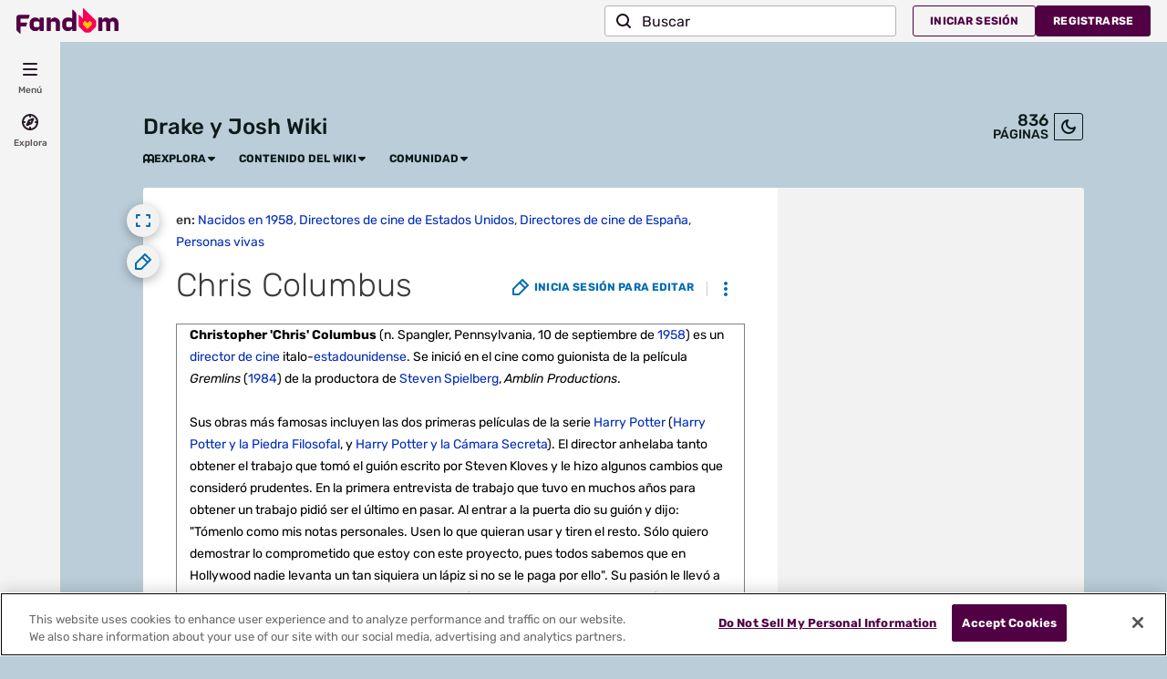

--- FILE ---
content_type: text/css; charset=utf-8
request_url: https://drakeandjosh.fandom.com/es/load.php?lang=es&modules=site.styles&only=styles&skin=fandomdesktop
body_size: 28
content:
h2{margin-top:20px}.toc{margin-top:20px}#ca-addsection,#control_addsection{display:none !important}blockquote{padding-right:150px}.unpatrolled{display:none !important}.hiddenStructure{display:none}a{text-decoration:none;color:#002bb8;background:none}a:visited{color:#5a3696}a:active{color:#faa700}a:hover{text-decoration:underline}a.stub{color:#772233}a.new,#p-personal a.new{color:#ba0000}.mw-plusminus-pos{display:none}.mw-plusminus-neg{display:none}.mw-plusminus-null{display:none}a.new:visited,#p-personal a.new:visited{color:#a55858}#content{padding:0 1em 1.5em 1em;background:#FFFFFF;color:#000000;border:1px solid #808080;line-height:1.5em;position:relative;z-index:2}#siteSub{display:inline;font-size:90%;font-weight:normal;font-style:italic;text-align:right}.hiddenlist{display:none}.visiblelist{display:block}.listexpand{text-decoration:none;color:#002BB8}.listexpand:hover{text-decoration:underline;color:#002BB8}.allpagesredirect{font-style:italic}.watchlistredir{font-style:italic}.infobox{border:1px solid #aaaaaa;background-color:#f9f9f9;color:black;margin-bottom:0.5em;margin-left:1em;padding:0.2em;float:right;clear:right}.infobox td,.infobox th{vertical-align:top}.infobox caption{font-size:larger;margin-left:inherit}.infobox.bordered{border-collapse:collapse}.infobox.bordered td,.infobox.bordered th{border:1px solid #aaaaaa}.infobox.bordered .borderless td,.infobox.bordered .borderless th{border:0}.forumheader{border:1px solid #aaa;background-color:#f9f9f9;margin-top:1em;padding:12px}.forumlist td.forum_edited a{color:black;text-decoration:none }.forumlist td.forum_title a{padding-left:20px}.forumlist td.forum_title a.forum_new{font-weight:bold;background:url(/images/4/4e/Forum_new.gif) center left no-repeat;padding-left:20px}.forumlist td.forum_title a.forum_new:visited{font-weight:normal;background:none;padding-left:20px}.forumlist th.forum_title{padding-left:20px}.mw-plusminus-pos{color:#006500}.mw-plusminus-neg{color:#8B0000}div.tright,div.tleft{border:1px solid silver}div.thumb{margin:2px}div.thumbinner{background:inherit;border:none}#article div.thumb{color:inherit}

--- FILE ---
content_type: text/javascript; charset=utf-8
request_url: https://drakeandjosh.fandom.com/es/load.php?cb=20180315211912&lang=es&modules=startup&only=scripts&raw=1&skin=fandomdesktop
body_size: 22853
content:
function isCompatible(){return!!('querySelector'in document&&'localStorage'in window&&typeof Promise==='function'&&Promise.prototype['finally']&&(function(){try{new Function('(a = 0) => a');return true;}catch(e){return false;}}())&&/./g.flags==='g');}if(!isCompatible()){document.documentElement.className=document.documentElement.className.replace(/(^|\s)client-js(\s|$)/,'$1client-nojs$2');while(window.NORLQ&&NORLQ[0]){NORLQ.shift()();}NORLQ={push:function(fn){fn();}};RLQ={push:function(){}};}else{if(window.performance&&performance.mark){performance.mark('mwStartup');}(function(){'use strict';var con=window.console;function Map(){this.values=Object.create(null);}Map.prototype={constructor:Map,get:function(selection,fallback){if(arguments.length<2){fallback=null;}if(typeof selection==='string'){return selection in this.values?this.values[selection]:fallback;}var results;if(Array.isArray(selection)){results={};for(var i=0;i<selection.length;i++){if(typeof selection[i]==='string'){results[selection[i]]=selection[i]in this.values?this.values[selection[i]]:fallback;}}return results;}if(selection===undefined){results={};for(var key in this.values){results[key]=this.values[key];}return results;}return fallback;},set:function(selection,value){if(arguments.length>1){if(typeof selection==='string'){this.values[selection]=value;return true;}}else if(typeof selection==='object'){for(var key in selection){this.values[key]=selection[key];}return true;}return false;},exists:function(selection){return typeof selection==='string'&&selection in this.values;}};var log=function(){};log.warn=Function.prototype.bind.call(con.warn,con);var mw={now:function(){var perf=window.performance;var navStart=perf&&perf.timing&&perf.timing.navigationStart;mw.now=navStart&&perf.now?function(){return navStart+perf.now();}:Date.now;return mw.now();},trackQueue:[],trackError:function(data){if(mw.track){mw.track('resourceloader.exception',data);}else{mw.trackQueue.push({topic:'resourceloader.exception',data:data});}var e=data.exception;var msg=(e?'Exception':'Error')+' in '+data.source+(data.module?' in module '+data.module:'')+(e?':':'.');con.log(msg);if(e){con.warn(e);}},Map:Map,config:new Map(),messages:new Map(),templates:new Map(),log:log};window.mw=window.mediaWiki=mw;window.QUnit=undefined;}());(function(){'use strict';var store,hasOwn=Object.hasOwnProperty;function fnv132(str){var hash=0x811C9DC5;for(var i=0;i<str.length;i++){hash+=(hash<<1)+(hash<<4)+(hash<<7)+(hash<<8)+(hash<<24);hash^=str.charCodeAt(i);}hash=(hash>>>0).toString(36).slice(0,5);while(hash.length<5){hash='0'+hash;}return hash;}var registry=Object.create(null),sources=Object.create(null),handlingPendingRequests=false,pendingRequests=[],queue=[],jobs=[],willPropagate=false,errorModules=[],baseModules=["jquery","mediawiki.base"],marker=document.querySelector('meta[name="ResourceLoaderDynamicStyles"]'),lastCssBuffer;function addToHead(el,nextNode){if(nextNode&&nextNode.parentNode){nextNode.parentNode.insertBefore(el,nextNode);}else{document.head.appendChild(el);}}function newStyleTag(text,nextNode){var el=document.createElement('style');el.appendChild(document.createTextNode(text));addToHead(el,nextNode);return el;}function flushCssBuffer(cssBuffer){if(cssBuffer===lastCssBuffer){lastCssBuffer=null;}newStyleTag(cssBuffer.cssText,marker);for(var i=0;i<cssBuffer.callbacks.length;i++){cssBuffer.callbacks[i]();}}function addEmbeddedCSS(cssText,callback){if(!lastCssBuffer||cssText.startsWith('@import')){lastCssBuffer={cssText:'',callbacks:[]};requestAnimationFrame(flushCssBuffer.bind(null,lastCssBuffer));}lastCssBuffer.cssText+='\n'+cssText;lastCssBuffer.callbacks.push(callback);}function getCombinedVersion(modules){var hashes=modules.reduce(function(result,module){return result+registry[module].version;},'');return fnv132(hashes);}function allReady(modules){for(var i=0;i<modules.length;i++){if(mw.loader.getState(modules[i])!=='ready'){return false;}}return true;}function allWithImplicitReady(module){return allReady(registry[module].dependencies)&&(baseModules.indexOf(module)!==-1||allReady(baseModules));}function anyFailed(modules){for(var i=0;i<modules.length;i++){var state=mw.loader.getState(modules[i]);if(state==='error'||state==='missing'){return modules[i];}}return false;}function doPropagation(){var didPropagate=true;var module;while(didPropagate){didPropagate=false;while(errorModules.length){var errorModule=errorModules.shift(),baseModuleError=baseModules.indexOf(errorModule)!==-1;for(module in registry){if(registry[module].state!=='error'&&registry[module].state!=='missing'){if(baseModuleError&&baseModules.indexOf(module)===-1){registry[module].state='error';didPropagate=true;}else if(registry[module].dependencies.indexOf(errorModule)!==-1){registry[module].state='error';errorModules.push(module);didPropagate=true;}}}}for(module in registry){if(registry[module].state==='loaded'&&allWithImplicitReady(module)){execute(module);didPropagate=true;}}for(var i=0;i<jobs.length;i++){var job=jobs[i];var failed=anyFailed(job.dependencies);if(failed!==false||allReady(job.dependencies)){jobs.splice(i,1);i-=1;try{if(failed!==false&&job.error){job.error(new Error('Failed dependency: '+failed),job.dependencies);}else if(failed===false&&job.ready){job.ready();}}catch(e){mw.trackError({exception:e,source:'load-callback'});}didPropagate=true;}}}willPropagate=false;}function setAndPropagate(module,state){registry[module].state=state;if(state==='ready'){store.add(module);}else if(state==='error'||state==='missing'){errorModules.push(module);}else if(state!=='loaded'){return;}if(willPropagate){return;}willPropagate=true;mw.requestIdleCallback(doPropagation,{timeout:1});}function sortDependencies(module,resolved,unresolved){if(!(module in registry)){throw new Error('Unknown module: '+module);}if(typeof registry[module].skip==='string'){var skip=(new Function(registry[module].skip)());registry[module].skip=!!skip;if(skip){registry[module].dependencies=[];setAndPropagate(module,'ready');return;}}if(!unresolved){unresolved=new Set();}var deps=registry[module].dependencies;unresolved.add(module);for(var i=0;i<deps.length;i++){if(resolved.indexOf(deps[i])===-1){if(unresolved.has(deps[i])){throw new Error('Circular reference detected: '+module+' -> '+deps[i]);}sortDependencies(deps[i],resolved,unresolved);}}resolved.push(module);}function resolve(modules){var resolved=baseModules.slice();for(var i=0;i<modules.length;i++){sortDependencies(modules[i],resolved);}return resolved;}function resolveStubbornly(modules){var resolved=baseModules.slice();for(var i=0;i<modules.length;i++){var saved=resolved.slice();try{sortDependencies(modules[i],resolved);}catch(err){resolved=saved;mw.log.warn('Skipped unavailable module '+modules[i]);if(modules[i]in registry){mw.trackError({exception:err,source:'resolve'});}}}return resolved;}function resolveRelativePath(relativePath,basePath){var relParts=relativePath.match(/^((?:\.\.?\/)+)(.*)$/);if(!relParts){return null;}var baseDirParts=basePath.split('/');baseDirParts.pop();var prefixes=relParts[1].split('/');prefixes.pop();var prefix;var reachedRoot=false;while((prefix=prefixes.pop())!==undefined){if(prefix==='..'){reachedRoot=!baseDirParts.length||reachedRoot;if(!reachedRoot){baseDirParts.pop();}else{baseDirParts.push(prefix);}}}return(baseDirParts.length?baseDirParts.join('/')+'/':'')+relParts[2];}function makeRequireFunction(moduleObj,basePath){return function require(moduleName){var fileName=resolveRelativePath(moduleName,basePath);if(fileName===null){return mw.loader.require(moduleName);}if(hasOwn.call(moduleObj.packageExports,fileName)){return moduleObj.packageExports[fileName];}var scriptFiles=moduleObj.script.files;if(!hasOwn.call(scriptFiles,fileName)){throw new Error('Cannot require undefined file '+fileName);}var result,fileContent=scriptFiles[fileName];if(typeof fileContent==='function'){var moduleParam={exports:{}};fileContent(makeRequireFunction(moduleObj,fileName),moduleParam,moduleParam.exports);result=moduleParam.exports;}else{result=fileContent;}moduleObj.packageExports[fileName]=result;return result;};}function addScript(src,callback,modules){var script=document.createElement('script');script.src=src;function onComplete(){if(script.parentNode){script.parentNode.removeChild(script);}if(callback){callback();callback=null;}}script.onload=onComplete;script.onerror=function(){onComplete();if(modules){for(var i=0;i<modules.length;i++){setAndPropagate(modules[i],'error');}}};document.head.appendChild(script);return script;}function queueModuleScript(src,moduleName,callback){pendingRequests.push(function(){if(moduleName!=='jquery'){window.require=mw.loader.require;window.module=registry[moduleName].module;}addScript(src,function(){delete window.module;callback();if(pendingRequests[0]){pendingRequests.shift()();}else{handlingPendingRequests=false;}});});if(!handlingPendingRequests&&pendingRequests[0]){handlingPendingRequests=true;pendingRequests.shift()();}}function addLink(url,media,nextNode){var el=document.createElement('link');el.rel='stylesheet';if(media){el.media=media;}el.href=url;addToHead(el,nextNode);return el;}function globalEval(code){var script=document.createElement('script');script.text=code;document.head.appendChild(script);script.parentNode.removeChild(script);}function indirectEval(code){(1,eval)(code);}function enqueue(dependencies,ready,error){if(allReady(dependencies)){if(ready){ready();}return;}var failed=anyFailed(dependencies);if(failed!==false){if(error){error(new Error('Dependency '+failed+' failed to load'),dependencies);}return;}if(ready||error){jobs.push({dependencies:dependencies.filter(function(module){var state=registry[module].state;return state==='registered'||state==='loaded'||state==='loading'||state==='executing';}),ready:ready,error:error});}dependencies.forEach(function(module){if(registry[module].state==='registered'&&queue.indexOf(module)===-1){queue.push(module);}});mw.loader.work();}function execute(module){if(registry[module].state!=='loaded'){throw new Error('Module in state "'+registry[module].state+'" may not execute: '+module);}registry[module].state='executing';var runScript=function(){var script=registry[module].script;var markModuleReady=function(){setAndPropagate(module,'ready');};var nestedAddScript=function(arr,offset){if(offset>=arr.length){markModuleReady();return;}queueModuleScript(arr[offset],module,function(){nestedAddScript(arr,offset+1);});};try{if(Array.isArray(script)){nestedAddScript(script,0);}else if(typeof script==='function'){if(module==='jquery'){script();}else{script(window.$,window.$,mw.loader.require,registry[module].module);}markModuleReady();}else if(typeof script==='object'&&script!==null){var mainScript=script.files[script.main];if(typeof mainScript!=='function'){throw new Error('Main file in module '+module+' must be a function');}mainScript(makeRequireFunction(registry[module],script.main),registry[module].module,registry[module].module.exports);markModuleReady();}else if(typeof script==='string'){globalEval(script);markModuleReady();}else{markModuleReady();}}catch(e){setAndPropagate(module,'error');mw.trackError({exception:e,module:module,source:'module-execute'});}};if(registry[module].deprecationWarning){mw.log.warn(registry[module].deprecationWarning);}if(registry[module].messages){mw.messages.set(registry[module].messages);}if(registry[module].templates){mw.templates.set(module,registry[module].templates);}var cssPending=0;var cssHandle=function(){cssPending++;return function(){cssPending--;if(cssPending===0){var runScriptCopy=runScript;runScript=undefined;runScriptCopy();}};};var style=registry[module].style;if(style){if('css'in style){for(var i=0;i<style.css.length;i++){addEmbeddedCSS(style.css[i],cssHandle());}}if('url'in style){for(var media in style.url){var urls=style.url[media];for(var j=0;j<urls.length;j++){addLink(urls[j],media,marker);}}}}if(module==='user'){var siteDeps;var siteDepErr;try{siteDeps=resolve(['site']);}catch(e){siteDepErr=e;runScript();}if(!siteDepErr){enqueue(siteDeps,runScript,runScript);}}else if(cssPending===0){runScript();}}function sortQuery(o){var sorted={};var list=[];for(var key in o){list.push(key);}list.sort();for(var i=0;i<list.length;i++){sorted[list[i]]=o[list[i]];}return sorted;}function buildModulesString(moduleMap){var str=[];var list=[];var p;function restore(suffix){return p+suffix;}for(var prefix in moduleMap){p=prefix===''?'':prefix+'.';str.push(p+moduleMap[prefix].join(','));list.push.apply(list,moduleMap[prefix].map(restore));}return{str:str.join('|'),list:list};}function makeQueryString(params){var str='';for(var key in params){str+=(str?'&':'')+encodeURIComponent(key)+'='+encodeURIComponent(params[key]);}return str;}function batchRequest(batch){if(!batch.length){return;}var sourceLoadScript,currReqBase,moduleMap;function doRequest(){var query=Object.create(currReqBase),packed=buildModulesString(moduleMap);query.modules=packed.str;query.version=getCombinedVersion(packed.list);query=sortQuery(query);addScript(sourceLoadScript+'?'+makeQueryString(query),null,packed.list);}batch.sort();var reqBase={"lang":"es","skin":"fandomdesktop"};var splits=Object.create(null);for(var b=0;b<batch.length;b++){var bSource=registry[batch[b]].source;var bGroup=registry[batch[b]].group;if(!splits[bSource]){splits[bSource]=Object.create(null);}if(!splits[bSource][bGroup]){splits[bSource][bGroup]=[];}splits[bSource][bGroup].push(batch[b]);}for(var source in splits){sourceLoadScript=sources[source];for(var group in splits[source]){var modules=splits[source][group];currReqBase=Object.create(reqBase);if(group===0&&mw.config.get('wgUserName')!==null){currReqBase.user=mw.config.get('wgUserName');}var currReqBaseLength=makeQueryString(currReqBase).length+23;var length=0;moduleMap=Object.create(null);for(var i=0;i<modules.length;i++){var lastDotIndex=modules[i].lastIndexOf('.'),prefix=modules[i].slice(0,Math.max(0,lastDotIndex)),suffix=modules[i].slice(lastDotIndex+1),bytesAdded=moduleMap[prefix]?suffix.length+3:modules[i].length+3;if(length&&length+currReqBaseLength+bytesAdded>mw.loader.maxQueryLength){doRequest();length=0;moduleMap=Object.create(null);}if(!moduleMap[prefix]){moduleMap[prefix]=[];}length+=bytesAdded;moduleMap[prefix].push(suffix);}doRequest();}}}function asyncEval(implementations,cb,offset){if(!implementations.length){return;}offset=offset||0;mw.requestIdleCallback(function(deadline){asyncEvalTask(deadline,implementations,cb,offset);});}function asyncEvalTask(deadline,implementations,cb,offset){for(var i=offset;i<implementations.length;i++){if(deadline.timeRemaining()<=0){asyncEval(implementations,cb,i);return;}try{indirectEval(implementations[i]);}catch(err){cb(err);}}}function getModuleKey(module){return module in registry?(module+'@'+registry[module].version):null;}function splitModuleKey(key){var index=key.lastIndexOf('@');if(index===-1||index===0){return{name:key,version:''};}return{name:key.slice(0,index),version:key.slice(index+1)};}function registerOne(module,version,dependencies,group,source,skip){if(module in registry){throw new Error('module already registered: '+module);}registry[module]={module:{exports:{}},packageExports:{},version:version||'',dependencies:dependencies||[],group:typeof group==='undefined'?null:group,source:typeof source==='string'?source:'local',state:'registered',skip:typeof skip==='string'?skip:null};}mw.loader={moduleRegistry:registry,maxQueryLength:2000,addStyleTag:newStyleTag,addScriptTag:addScript,addLinkTag:addLink,enqueue:enqueue,resolve:resolve,work:function(){store.init();var q=queue.length,storedImplementations=[],storedNames=[],requestNames=[],batch=new Set();while(q--){var module=queue[q];if(mw.loader.getState(module)==='registered'&&!batch.has(module)){registry[module].state='loading';batch.add(module);var implementation=store.get(module);if(implementation){storedImplementations.push(implementation);storedNames.push(module);}else{requestNames.push(module);}}}queue=[];asyncEval(storedImplementations,function(err){store.stats.failed++;store.clear();mw.trackError({exception:err,source:'store-eval'});var failed=storedNames.filter(function(name){return registry[name].state==='loading';});batchRequest(failed);});batchRequest(requestNames);},addSource:function(ids){for(var id in ids){if(id in sources){throw new Error('source already registered: '+id);}sources[id]=ids[id];}},register:function(modules){if(typeof modules!=='object'){registerOne.apply(null,arguments);return;}function resolveIndex(dep){return typeof dep==='number'?modules[dep][0]:dep;}for(var i=0;i<modules.length;i++){var deps=modules[i][2];if(deps){for(var j=0;j<deps.length;j++){deps[j]=resolveIndex(deps[j]);}}registerOne.apply(null,modules[i]);}},implement:function(module,script,style,messages,templates,deprecationWarning){var split=splitModuleKey(module),name=split.name,version=split.version;if(!(name in registry)){mw.loader.register(name);}if(registry[name].script!==undefined){throw new Error('module already implemented: '+name);}registry[name].version=version;registry[name].declarator=null;registry[name].script=script;registry[name].style=style;registry[name].messages=messages;registry[name].templates=templates;registry[name].deprecationWarning=deprecationWarning;if(registry[name].state!=='error'&&registry[name].state!=='missing'){setAndPropagate(name,'loaded');}},impl:function(declarator){var data=declarator(),module=data[0],script=data[1]||null,style=data[2]||null,messages=data[3]||null,templates=data[4]||null,deprecationWarning=data[5]||null,split=splitModuleKey(module),name=split.name,version=split.version;if(!(name in registry)){mw.loader.register(name);}if(registry[name].script!==undefined){throw new Error('module already implemented: '+name);}registry[name].version=version;registry[name].declarator=declarator;registry[name].script=script;registry[name].style=style;registry[name].messages=messages;registry[name].templates=templates;registry[name].deprecationWarning=deprecationWarning;if(registry[name].state!=='error'&&registry[name].state!=='missing'){setAndPropagate(name,'loaded');}},load:function(modules,type){if(typeof modules==='string'&&/^(https?:)?\/?\//.test(modules)){if(type==='text/css'){addLink(modules);}else if(type==='text/javascript'||type===undefined){addScript(modules);}else{throw new Error('Invalid type '+type);}}else{modules=typeof modules==='string'?[modules]:modules;enqueue(resolveStubbornly(modules));}},state:function(states){for(var module in states){if(!(module in registry)){mw.loader.register(module);}setAndPropagate(module,states[module]);}},getState:function(module){return module in registry?registry[module].state:null;},require:function(moduleName){var path;if(window.QUnit){var paths=moduleName.startsWith('@')?/^(@[^/]+\/[^/]+)\/(.*)$/.exec(moduleName):/^([^/]+)\/(.*)$/.exec(moduleName);if(paths){moduleName=paths[1];path=paths[2];}}if(mw.loader.getState(moduleName)!=='ready'){throw new Error('Module "'+moduleName+'" is not loaded');}return path?makeRequireFunction(registry[moduleName],'')('./'+path):registry[moduleName].module.exports;}};var hasPendingFlush=false,hasPendingWrites=false;function flushWrites(){while(store.queue.length){store.set(store.queue.shift());}if(hasPendingWrites){store.prune();try{localStorage.removeItem(store.key);localStorage.setItem(store.key,JSON.stringify({items:store.items,vary:store.vary,asOf:Math.ceil(Date.now()/1e7)}));}catch(e){mw.trackError({exception:e,source:'store-localstorage-update'});}}hasPendingFlush=hasPendingWrites=false;}mw.loader.store=store={enabled:null,items:{},queue:[],stats:{hits:0,misses:0,expired:0,failed:0},key:"MediaWikiModuleStore:esdrakeandjosh",vary:"fandomdesktop:2:1:es",init:function(){if(this.enabled===null){this.enabled=false;if(true){this.load();}else{this.clear();}}},load:function(){try{var raw=localStorage.getItem(this.key);this.enabled=true;var data=JSON.parse(raw);if(data&&data.vary===this.vary&&data.items&&Date.now()<(data.asOf*1e7)+259e7){this.items=data.items;}}catch(e){}},get:function(module){if(this.enabled){var key=getModuleKey(module);if(key in this.items){this.stats.hits++;return this.items[key];}this.stats.misses++;}return false;},add:function(module){if(this.enabled){this.queue.push(module);this.requestUpdate();}},set:function(module){var descriptor=registry[module],key=getModuleKey(module);if(key in this.items||!descriptor||descriptor.state!=='ready'||!descriptor.version||descriptor.group===1||descriptor.group===0||!descriptor.declarator){return;}var script=String(descriptor.declarator);if(script.length>1e5){return;}var srcParts=['mw.loader.impl(',script,');\n'];if(true){srcParts.push('// Saved in localStorage at ',(new Date()).toISOString(),'\n');var sourceLoadScript=sources[descriptor.source];var query=Object.create({"lang":"es","skin":"fandomdesktop"});query.modules=module;query.version=getCombinedVersion([module]);query=sortQuery(query);srcParts.push('//# sourceURL=',(new URL(sourceLoadScript,location)).href,'?',makeQueryString(query),'\n');query.sourcemap='1';query=sortQuery(query);srcParts.push('//# sourceMappingURL=',sourceLoadScript,'?',makeQueryString(query));}this.items[key]=srcParts.join('');hasPendingWrites=true;},prune:function(){for(var key in this.items){if(getModuleKey(splitModuleKey(key).name)!==key){this.stats.expired++;delete this.items[key];}}},clear:function(){this.items={};try{localStorage.removeItem(this.key);}catch(e){}},requestUpdate:function(){if(!hasPendingFlush){hasPendingFlush=setTimeout(function(){mw.requestIdleCallback(flushWrites);},2000);}}};}());mw.requestIdleCallbackInternal=function(callback){setTimeout(function(){var start=mw.now();callback({didTimeout:false,timeRemaining:function(){return Math.max(0,50-(mw.now()-start));}});},1);};mw.requestIdleCallback=window.requestIdleCallback?window.requestIdleCallback.bind(window):mw.requestIdleCallbackInternal;(function(){var queue;mw.loader.addSource({"local":"/es/load.php"});mw.loader.register([["site","wabk1"],["site.styles","uwdyb",[],2],["filepage","1ljys"],["user","4f7l7",[373],0],["user.styles","93isv",[],0],["user.options","12s5i",[],1],["mediawiki.skinning.interface","6l3qg"],["jquery.makeCollapsible.styles","6th2l"],["mediawiki.skinning.content.parsoid","n4lre"],["web2017-polyfills","174re",[],null,null,"return'IntersectionObserver'in window\u0026\u0026typeof fetch==='function'\u0026\u0026typeof URL==='function'\u0026\u0026'toJSON'in URL.prototype;"],["jquery","xt2am"],["mediawiki.base","185pw",[10]],["jquery.chosen","1q9kc"],["jquery.client","5k8ja"],["jquery.confirmable","idy01",[101]],["jquery.highlightText","9qzq7",[75]],["jquery.i18n","1tati",[100]],["jquery.lengthLimit","tlk9z",[60]],["jquery.makeCollapsible","10cd5",[7,75]],["jquery.spinner","iute0",[20]],["jquery.spinner.styles","1ktvw"],["jquery.suggestions","xoi3f",[15]],["jquery.tablesorter","91uoe",[23,102,75]],["jquery.tablesorter.styles","1m1x6"],["jquery.textSelection","18yom",[13]],["jquery.ui","1mhi8"],["moment","1luif",[98,75]],["vue","1sy8w",[109]],["vuex","16fjm",[27]],["pinia","17tzw",[27]],["@wikimedia/codex","ojrpe",[31,27]],["codex-styles","ec6cl"],["mediawiki.codex.messagebox.styles","14gh0"],["@wikimedia/codex-search","hpfea",[34,27]],["codex-search-styles","dh4nx"],["mediawiki.template","72v1k"],["mediawiki.template.mustache","1m2gq",[35]],["mediawiki.apipretty","qt7g6"],["mediawiki.api","m7dob",[101]],["mediawiki.content.json","21u7o"],["mediawiki.confirmCloseWindow","6985n"],["mediawiki.debug","9qt9a",[196]],["mediawiki.diff","1j91f",[38]],["mediawiki.diff.styles","1ilre"],["mediawiki.feedback","1n5rt",[1084,204]],["mediawiki.feedlink","qn8vo"],["mediawiki.filewarning","amgzj",[196,208]],["mediawiki.ForeignApi","r63m6",[48]],["mediawiki.ForeignApi.core","gpvmk",[38,193]],["mediawiki.helplink","149oj"],["mediawiki.hlist","1ddlc"],["mediawiki.htmlform","14wb0",[171]],["mediawiki.htmlform.ooui","qp5p1",[196]],["mediawiki.htmlform.styles","1k8kr"],["mediawiki.htmlform.codex.styles","1uox3"],["mediawiki.htmlform.ooui.styles","xh9wu"],["mediawiki.inspect","2ufuk",[60,75]],["mediawiki.notification","mtoqj",[75,81]],["mediawiki.notification.convertmessagebox","1qfxt",[57]],["mediawiki.notification.convertmessagebox.styles","15u5e"],["mediawiki.String","rowro"],["mediawiki.pager.styles","5y68k"],["mediawiki.pulsatingdot","1tamk"],["mediawiki.searchSuggest","16z29",[21,38]],["mediawiki.storage","3wu0d",[75]],["mediawiki.Title","szj3g",[60,75]],["mediawiki.Upload","352gg",[38]],["mediawiki.ForeignUpload","5e1xc",[47,66]],["mediawiki.Upload.Dialog","zaeho",[69]],["mediawiki.Upload.BookletLayout","7ezxj",[66,73,26,199,204,209,210]],["mediawiki.ForeignStructuredUpload.BookletLayout","zxmhz",[67,69,105,175,169]],["mediawiki.toc","11jzx",[78]],["mediawiki.Uri","hrm54",[75]],["mediawiki.user","w2qqj",[38,78]],["mediawiki.userSuggest","ba9yz",[21,38]],["mediawiki.util","11nri",[13,9]],["mediawiki.checkboxtoggle","snz0j"],["mediawiki.checkboxtoggle.styles","10qw3"],["mediawiki.cookie","1x55y"],["mediawiki.experiments","15xww"],["mediawiki.editfont.styles","h7gqo"],["mediawiki.visibleTimeout","40nxy"],["mediawiki.action.edit","1kqfc",[24,83,80,171]],["mediawiki.action.edit.styles","tbx2u"],["mediawiki.action.edit.collapsibleFooter","198xc",[18,64]],["mediawiki.action.edit.preview","q62p5",[19,111]],["mediawiki.action.history","1c95i",[18]],["mediawiki.action.history.styles","cbdif"],["mediawiki.action.protect","virz5",[171]],["mediawiki.action.view.metadata","10wek",[96]],["mediawiki.editRecovery.postEdit","wh5q0"],["mediawiki.editRecovery.edit","1etgg",[57,168,212]],["mediawiki.action.view.postEdit","1vxzs",[57,64,158,196,216]],["mediawiki.action.view.redirect","9jbdf"],["mediawiki.action.view.redirectPage","1o99f"],["mediawiki.action.edit.editWarning","15on3",[24,40,101]],["mediawiki.action.view.filepage","ogzfi"],["mediawiki.action.styles","1al2k"],["mediawiki.language","b20ex",[99]],["mediawiki.cldr","1dc8t",[100]],["mediawiki.libs.pluralruleparser","1sv4p"],["mediawiki.jqueryMsg","11pkm",[65,98,5]],["mediawiki.language.months","6dfan",[98]],["mediawiki.language.names","1m8ur",[98]],["mediawiki.language.specialCharacters","11alt",[98]],["mediawiki.libs.jpegmeta","n7h67"],["mediawiki.page.gallery","1pso7",[107,75]],["mediawiki.page.gallery.styles","8uvjs"],["mediawiki.page.gallery.slideshow","1iarj",[199,219,221]],["mediawiki.page.ready","183fu",[38]],["mediawiki.page.watch.ajax","1m7ss",[73]],["mediawiki.page.preview","xm47c",[18,24,42,43,73,196]],["mediawiki.page.image.pagination","1qg8v",[19,75]],["mediawiki.page.media","1oc5n"],["mediawiki.rcfilters.filters.base.styles","1gpa6"],["mediawiki.rcfilters.highlightCircles.seenunseen.styles","10whe"],["mediawiki.rcfilters.filters.ui","1p8cf",[18,72,73,166,205,212,215,216,217,219,220]],["mediawiki.interface.helpers.styles","1fwuc"],["mediawiki.special","1aafx"],["mediawiki.special.apisandbox","14hx4",[18,186,172,195]],["mediawiki.special.restsandbox.styles","tjxcg"],["mediawiki.special.restsandbox","snzcl",[120]],["mediawiki.special.block","7etr6",[51,169,185,176,186,183,212]],["mediawiki.misc-authed-ooui","179gl",[19,52,166,171]],["mediawiki.misc-authed-pref","1fmt6",[5]],["mediawiki.misc-authed-curate","x6xad",[12,14,17,19,38]],["mediawiki.special.block.codex","qwq5d",[30,29]],["mediawiki.protectionIndicators.styles","mii98"],["mediawiki.special.changeslist","cznu8"],["mediawiki.special.changeslist.watchlistexpiry","1xuod",[118,216]],["mediawiki.special.changeslist.enhanced","1xkra"],["mediawiki.special.changeslist.legend","1pwie"],["mediawiki.special.changeslist.legend.js","13r7x",[78]],["mediawiki.special.contributions","1203g",[18,169,195]],["mediawiki.special.import.styles.ooui","15hlr"],["mediawiki.special.changecredentials","1eqrg"],["mediawiki.special.changeemail","q0qtr"],["mediawiki.special.preferences.ooui","ru2qy",[40,80,58,64,176,171,204]],["mediawiki.special.preferences.styles.ooui","j27lu"],["mediawiki.special.editrecovery.styles","1o89f"],["mediawiki.special.editrecovery","1iaao",[27]],["mediawiki.special.search","1slvn",[188]],["mediawiki.special.search.commonsInterwikiWidget","7o47o",[38]],["mediawiki.special.search.interwikiwidget.styles","15u9w"],["mediawiki.special.search.styles","f3b8t"],["mediawiki.special.unwatchedPages","y73k1",[38]],["mediawiki.special.upload","35rs3",[19,38,40,105,118,35]],["mediawiki.authenticationPopup","rwepq",[19,204]],["mediawiki.authenticationPopup.success","6zddp"],["mediawiki.special.userlogin.common.styles","f9361"],["mediawiki.special.userlogin.login.styles","6a2eo"],["mediawiki.special.userlogin.authentication-popup","114ns"],["mediawiki.special.createaccount","1m2z8",[38]],["mediawiki.special.userlogin.signup.styles","zef1m"],["mediawiki.special.userrights","1des1",[17,58]],["mediawiki.special.watchlist","4na4u",[196,216]],["mediawiki.tempUserBanner.styles","3pp37"],["mediawiki.tempUserBanner","whs7g",[101]],["mediawiki.tempUserCreated","ecwit",[75]],["mediawiki.ui","1mqqz"],["mediawiki.ui.checkbox","kwkz2"],["mediawiki.ui.radio","mflx2"],["mediawiki.legacy.messageBox","1vz5t"],["mediawiki.ui.button","1vr9p"],["mediawiki.ui.input","1et0o"],["mediawiki.ui.icon","t1lvz"],["mediawiki.widgets","59av6",[167,199,209,210]],["mediawiki.widgets.styles","z6m6x"],["mediawiki.widgets.AbandonEditDialog","7mxa9",[204]],["mediawiki.widgets.DateInputWidget","1x2ya",[170,26,199,221]],["mediawiki.widgets.DateInputWidget.styles","4vrdz"],["mediawiki.widgets.visibleLengthLimit","4i5bv",[17,196]],["mediawiki.widgets.datetime","1so30",[196,216,220,221]],["mediawiki.widgets.expiry","e4bxs",[172,26,199]],["mediawiki.widgets.CheckMatrixWidget","1lq0f",[196]],["mediawiki.widgets.CategoryMultiselectWidget","1ykms",[47,199]],["mediawiki.widgets.SelectWithInputWidget","11wi8",[177,199]],["mediawiki.widgets.SelectWithInputWidget.styles","1muue"],["mediawiki.widgets.SizeFilterWidget","19yxp",[179,199]],["mediawiki.widgets.SizeFilterWidget.styles","jozhq"],["mediawiki.widgets.MediaSearch","9ouxu",[47,73,199]],["mediawiki.widgets.Table","pivjx",[199]],["mediawiki.widgets.TagMultiselectWidget","1y5hq",[199]],["mediawiki.widgets.UserInputWidget","1majs",[199]],["mediawiki.widgets.UsersMultiselectWidget","1dllb",[199]],["mediawiki.widgets.NamespacesMultiselectWidget","1skcg",[166]],["mediawiki.widgets.TitlesMultiselectWidget","1xq8g",[166]],["mediawiki.widgets.TagMultiselectWidget.styles","z8nel"],["mediawiki.widgets.SearchInputWidget","kfr5t",[63,166,216]],["mediawiki.widgets.SearchInputWidget.styles","1784o"],["mediawiki.widgets.ToggleSwitchWidget","1yf2l",[199]],["mediawiki.watchstar.widgets","12im5",[195]],["mediawiki.deflate","wsaxh"],["oojs","1u2cw"],["mediawiki.router","1l3dg",[193]],["oojs-ui","19txf",[202,199,204]],["oojs-ui-core","pymob",[109,193,198,197,206]],["oojs-ui-core.styles","1j6vi"],["oojs-ui-core.icons","5zaeo"],["oojs-ui-widgets","1rzzt",[196,201]],["oojs-ui-widgets.styles","17y8c"],["oojs-ui-widgets.icons","s5nrz"],["oojs-ui-toolbars","1bb9y",[196,203]],["oojs-ui-toolbars.icons","pqu59"],["oojs-ui-windows","52aer",[196,205]],["oojs-ui-windows.icons","jc2n6"],["oojs-ui.styles.indicators","6v2js"],["oojs-ui.styles.icons-accessibility","1rwdc"],["oojs-ui.styles.icons-alerts","emie8"],["oojs-ui.styles.icons-content","1slg4"],["oojs-ui.styles.icons-editing-advanced","n9ton"],["oojs-ui.styles.icons-editing-citation","id1kf"],["oojs-ui.styles.icons-editing-core","1yia8"],["oojs-ui.styles.icons-editing-functions","1iz01"],["oojs-ui.styles.icons-editing-list","1y7cw"],["oojs-ui.styles.icons-editing-styling","1i6yj"],["oojs-ui.styles.icons-interactions","qnkug"],["oojs-ui.styles.icons-layout","iw5g4"],["oojs-ui.styles.icons-location","1exov"],["oojs-ui.styles.icons-media","21een"],["oojs-ui.styles.icons-moderation","o8pnr"],["oojs-ui.styles.icons-movement","cgb89"],["oojs-ui.styles.icons-user","1q6qi"],["oojs-ui.styles.icons-wikimedia","1ftz5"],["ext.fandom.SpecialDatacenterPreference","15uh1"],["ext.cite.styles","b7ofx"],["ext.cite.parsoid.styles","jj1yf"],["ext.cite.visualEditor.core","19san",[307]],["ext.cite.visualEditor","ro571",[226,225,227,208,211,216]],["ext.cite.wikiEditor","662p5",[347]],["ext.cite.ux-enhancements","1ghk3"],["ext.categoryTree","ypby0",[38]],["ext.categoryTree.styles","16x28"],["ext.charinsert","1szkj",[24]],["ext.charinsert.styles","17hc7"],["ext.inputBox.styles","gohm7"],["ext.math.mathjax","1i46g",[],3],["ext.math.styles","7xrei"],["ext.math.popup","1ank0",[47,73]],["mw.widgets.MathWbEntitySelector","fe2lq",[47,166,"mw.config.values.wbRepo",204]],["ext.math.visualEditor","c6ng7",[237,299]],["ext.math.visualEditor.mathSymbols","1s84f"],["ext.math.visualEditor.chemSymbols","v2vmu"],["ext.scribunto.errors","1tuad",[199]],["ext.scribunto.logs","7b36r"],["ext.scribunto.edit","xwole",[19,38]],["ext.pygments","5xihd"],["ext.geshi.visualEditor","11gt6",[299]],["ext.disambiguator","ok2gl",[38,57]],["ext.disambiguator.visualEditor","1y6t3",[306]],["mediawiki.api.titleblacklist","1amyv",[38]],["ext.titleblacklist.visualEditor","9cn1x"],["ext.Tabber","1atty",[72]],["ext.confirmEdit.editPreview.ipwhitelist.styles","nwoqf"],["ext.confirmEdit.visualEditor","bl2yi",[1078]],["ext.confirmEdit.simpleCaptcha","11oss"],["ext.confirmEdit.reCaptchaNoCaptcha.visualEditor","1t0zs",[9]],["ext.fandom.visualEditor.pluginLoader","1upiw"],["socket.io","f0oz7"],["peerjs","1a7xj"],["dompurify","1x96n"],["color-picker","1udyk"],["unicodejs","1pa89"],["papaparse","1b87h"],["rangefix","py825"],["spark-md5","1ewgr"],["ext.visualEditor.supportCheck","mk13r",[],4],["ext.visualEditor.sanitize","1klwy",[260,287],4],["ext.visualEditor.progressBarWidget","170cc",[],4],["ext.visualEditor.tempWikitextEditorWidget","vbaxg",[80,73],4],["ext.visualEditor.desktopArticleTarget.init","k0sdl",[268,266,269,283,24,109,64],4],["ext.visualEditor.desktopArticleTarget.noscript","1kets"],["ext.visualEditor.targetLoader","y9189",[286,283,24,64,73],4],["ext.visualEditor.desktopTarget","1fs2v",[],4],["ext.visualEditor.desktopArticleTarget","1c61l",[290,295,273,301],4],["ext.visualEditor.mobileArticleTarget","1vk7m",[290,296],4],["ext.visualEditor.collabTarget","39s8k",[288,294,80,166,216,217],4],["ext.visualEditor.collabTarget.desktop","c0duj",[276,295,273,301],4],["ext.visualEditor.collabTarget.mobile","yjg97",[276,296,300],4],["ext.visualEditor.collabTarget.init","1evgn",[266,166,195],4],["ext.visualEditor.collabTarget.init.styles","1rppu"],["ext.visualEditor.collab","1whf4",[261,292,259]],["ext.visualEditor.ve","17m0y",[],4],["ext.visualEditor.track","10mz7",[282],4],["ext.visualEditor.editCheck","l0hvn",[289],4],["ext.visualEditor.core.utils","t3nsm",[283,195],4],["ext.visualEditor.core.utils.parsing","1rcro",[282],4],["ext.visualEditor.base","czk1e",[285,286,262],4],["ext.visualEditor.mediawiki","10i8h",[287,272,22,1079],4],["ext.visualEditor.mwsave","1mam3",[299,17,19,42,43,216],4],["ext.visualEditor.articleTarget","1rjrz",[300,289,92,168],4],["ext.visualEditor.data","kefml",[288]],["ext.visualEditor.core","1tqo6",[267,266,263,264,265],4],["ext.visualEditor.commentAnnotation","hg1hm",[292],4],["ext.visualEditor.rebase","1ibt4",[261,310,293,222,258],4],["ext.visualEditor.core.desktop","nkcg2",[292],4],["ext.visualEditor.core.mobile","1ttqu",[292],4],["ext.visualEditor.welcome","1fcte",[195],4],["ext.visualEditor.switching","k7rng",[195,207,210,212],4],["ext.visualEditor.mwcore","1bsb9",[311,288,298,297,117,62,8,166],4],["ext.visualEditor.mwextensions","19txf",[291,321,315,317,302,319,304,316,305,307],4],["ext.visualEditor.mwextensions.desktop","19txf",[300,306,70],4],["ext.visualEditor.mwformatting","kjfti",[299],4],["ext.visualEditor.mwimage.core","1yswc",[299],4],["ext.visualEditor.mwimage","jc7af",[322,303,180,26,219],4],["ext.visualEditor.mwlink","a7ozr",[299],4],["ext.visualEditor.mwmeta","sz9wc",[305,94],4],["ext.visualEditor.mwtransclusion","7o9lv",[299,183],4],["treeDiffer","xiskm"],["diffMatchPatch","1s80q"],["ext.visualEditor.checkList","1sbbz",[292],4],["ext.visualEditor.diffing","1u21i",[309,292,308],4],["ext.visualEditor.diffPage.init.styles","1nwdm"],["ext.visualEditor.diffLoader","1umb0",[272],4],["ext.visualEditor.diffPage.init","18qb7",[313,312,195,207,210],4],["ext.visualEditor.language","sbx4u",[292,1079,103],4],["ext.visualEditor.mwlanguage","dnjvt",[292],4],["ext.visualEditor.mwalienextension","1h689",[299],4],["ext.visualEditor.mwwikitext","dd2v9",[305,80],4],["ext.visualEditor.mwgallery","nltgw",[299,107,180,219],4],["ext.visualEditor.mwsignature","105gj",[307],4],["ext.visualEditor.icons","19txf",[323,324,208,209,210,212,214,215,216,217,220,221,222,206],4],["ext.visualEditor.icons-licenses","zs5zf"],["ext.visualEditor.moduleIcons","1xg8q"],["ext.visualEditor.moduleIndicators","ko48t"],["ext.imagemap","pugeb",[326]],["ext.imagemap.styles","ftwpn"],["ext.checkUser.clientHints","wqgkj",[38,11]],["ext.checkUser","f9d9x",[22,61,64,73,166,183,212,216,218,220,222]],["ext.checkUser.styles","8yb7m"],["ext.sm.common","1xe8o"],["ext.maps.geojson.new.page","86bvy",[38]],["ext.maps.geojson.page","1pnli",[340]],["ext.maps.resizable","19txf",[25]],["ext.maps.api","1wvff",[38]],["ext.maps.leaflet.library","1zhql"],["ext.maps.leaflet.fullscreen","1comj",[335]],["ext.maps.leaflet.geojson","f6xq6"],["ext.maps.leaflet.loader","8n8o7",[334,336,337,339,330]],["ext.maps.leaflet.markercluster","1835s",[335]],["ext.maps.leaflet.editor","ix54w",[334,336,337,73]],["ext.maps.googlemaps3","1jg75"],["ext.maps.gm3.markercluster","vtzzq",[341]],["ext.maps.gm3.markerwithlabel","1tn6v",[341]],["ext.maps.gm3.geoxml","1u2y6",[341]],["ext.maps.googlemaps3ajax","1b63u",[341,330]],["ext.maps.wikitext.editor","1s344",[25]],["ext.wikiEditor","1fewc",[24,25,104,73,166,211,212,214,215,219,35],5],["ext.wikiEditor.styles","1pjfr",[],5],["ext.wikiEditor.images","s1eop"],["ext.wikiEditor.realtimepreview","180mt",[347,349,111,62,64,216]],["ext.MsUpload","1jvxf"],["ext.categorySelect.js","1liyj",[541,538,540]],["ext.fandom.abuseFilter.aceEditor.js","botdb",[438,10]],["ext.fandom.Achievements.js","wmcqn",[540,752]],["ext.fandom.Achievements.SpecialLeaderboard.js","1e41c",[636,752]],["ext.fandom.Activity.tabs.js","1j5wv",[536]],["ext.fandom.AdminDashboard.fandomdesktop.js","jgpxy",[560,561,541]],["ext.fandom.AdminDashboard.WikiFeatures.js","uhxt6",[541,563,550]],["ext.fandom.ae.consentQueue.js","1f6bo",[438,10]],["ext.fandom.Alcatraz.js","4y31v",[532]],["ext.fandom.AnalyticsEngine.comscore.js","13ui0",[723]],["ext.fandom.AnalyticsEngine.quantcast.js","12xne",[546]],["ext.fandom.ArticleComments.desktop.js","1xqzf",[539,708]],["ext.fandom.ArticleComments.mobile.js","zc70v",[539,708]],["ext.fandom.ArticleVideo.desktop.js","1aw5r",[709,550]],["ext.fandom.ArticleVideo.mobile.js","5ve16",[709,550]],["ext.fandom.Auth.preferences.js","1gp5c",[532]],["ext.fandom.bannerNotifications.migrationBanner.js","c8bjl",[532]],["ext.fandom.baselayout.js","zq1vv",[659,550,658,587,588]],["ext.fandom.CategoryPage.CategoryLayoutSelector.js","1yh9r",[636]],["ext.fandom.CategoryPage.mobile.js","5hphc",[541]],["ext.fandom.ContentReview.jsReload.js","rdbd2",[438,10]],["ext.fandom.ContentReview.legacyLoaders.js","uky05",[438,10,75]],["ext.fandom.ContentReview.reviewActions.js","dr56k",[532,540]],["ext.fandom.ContentReview.submit.js","1pixm",[532,540]],["ext.fandom.ContentReview.testModeBanner.js","19er6",[532,540]],["ext.fandom.CreatePage.Dialog.js","1vfbt",[541,540]],["ext.fandom.CreatePageOpenDialog.js","1ec39",[560]],["ext.fandom.creatorMetrics.wikiEditor.js","1qnl6",[438,10]],["ext.fandom.DatacenterPreference.js","330lm",[541,591]],["ext.fandom.DiscussionMaintenance.js","1h6ig",[532]],["ext.fandom.dismissableSitenotice.js","tw9go",[636]],["ext.fandom.Email.SpecialSendEmail.js","qxnst",[543,544,539]],["ext.fandom.FacebookLocale.js","a078j",[580]],["ext.fandom.FacebookTags.js","4g0tn",[539,637]],["ext.fandom.FandomThanks.mobileDiff.js","1hg22",[438,10]],["ext.fandom.FandomThanksChangesList.js","3f0ko",[533]],["ext.fandom.FandomVisualEditor.mobileEditSection.js","1gdav",[438,10]],["ext.fandom.ForumRedirect.legacyLinkHider.js","176m0",[438,10]],["ext.fandom.FounderProgressBar.js","1umi6",[561]],["ext.fandom.GalleryTracking.js","13n2g",[541,539]],["ext.fandom.GTM.js","wle42",[723,699,649]],["ext.fandom.ImageGalleryIconModuleInit.js","3jw0y",[729,539]],["ext.fandom.Insights.js","k3iem",[550]],["ext.fandom.InteractiveMaps.SpecialReports.js","110qd",[606,610,539]],["ext.fandom.InteractiveMapsSourceEditor.js","12b78",[605]],["ext.fandom.InterwikiEdit.js","klqpb",[438,10,101]],["ext.fandom.ListGlobalUsers.js","1jjj1",[438,10]],["ext.fandom.listUsers.js","1qxsu",[532,199]],["ext.fandom.MapsTracking.js","18ypj",[541]],["ext.fandom.MigrationSchedule.js","5yvl9",[539]],["ext.fandom.MigrationTableAndFormTools.js","1hlh3",[690,539]],["ext.fandom.MobileImageGallery.Navigational.js","ojsq7",[683,534,637]],["ext.fandom.multiTasksMultiDelete.js","bs929",[532,38]],["ext.fandom.NewFilesFilters.js","1r1ix",[539]],["ext.fandom.nositenotice.js","jwhlb",[654]],["ext.fandom.Phalanx.block.js","s4muz",[532,540]],["ext.fandom.Phalanx.blockExclusion.js","9n963",[532,550]],["ext.fandom.Phalanx.blockListing.js","za01p",[532]],["ext.fandom.PhalanxStats.js","qfiyc",[532]],["ext.fandom.photoGallery.gallery.js","bhdb0",[583,692,617]],["ext.fandom.photoGallery.slider.js","1miji",[583,539]],["ext.fandom.QuickAdopt.js","16ynp",[204,618]],["ext.fandom.QuickAnswers.specialSpecialPagesTracking.js","t913g",[541]],["ext.fandom.QuickTools.js","1nbhp",[73,540,204,618]],["ext.fandom.Sentry.loader.js","87ryo",[562,550,619]],["ext.fandom.ServerSideExperiments.desktopRightRailExperiment.js","1wu6g",[554]],["ext.fandom.ServerSideExperiments.js","19639",[545,636,550,665]],["ext.fandom.SilverSurferLoader.trackingWelcomeTool.js","1j8k7",[541]],["ext.fandom.sitenotice.mobile.js","1mad7",[550,654]],["ext.fandom.slider.js","1w08r",[583,554]],["ext.fandom.SocialLogs.js","ovqzk",[550]],["ext.fandom.specialVideos.js","tyi1z",[532]],["ext.fandom.Tabber.js","1kqwk",[539,658]],["ext.fandom.ThemeDesignerNextMobileThemingAppliedAdminBanner.js","7seam",[623,532]],["ext.fandom.ThemeDesignerNextMobileThemingBanner.js","1yn66",[532]],["ext.fandom.TwitterTag.js","tuoiw",[539]],["ext.fandom.UncrawlableUrl.anchors.js","1xmot",[539,626]],["ext.fandom.UncrawlableUrl.spans.js","1vdy0",[539,626]],["ext.fandom.UnifiedCommunitySearchTracking.js","k5s61",[730]],["ext.fandom.UnifiedSearchGoogleTracking.js","bz3tw",[730]],["ext.fandom.UnifiedSearchTracking.js","940l1",[730]],["ext.fandom.uploadNewImages.js","4pc1m",[570,627,692,540]],["ext.fandom.UserProfileActivity.js","37nhn",[635,540]],["ext.fandom.WDACReview.js","18cu4",[438,10]],["ext.portableInfoboxFandomDesktop.js","98bwa",[438,10]],["ext.tabView.editor.js","jjz0l",[438,10]],["fandomRequire.js","19onv"],["floatingScroll.js","18cjw",[539]],["skin.fandomdesktop.rail.toggle.js","1vmco",[599,621,588]],["skin.fandommobile.ActionHistory.js","1ortp",[438,10]],["skin.fandommobile.MobileDiff.js","1uvfl",[438,10]],["skin.fandommobile.RecirculationPrefooter.init.js","1so6c",[438,10]],["skin.fandommobile.trackContributions.js","16zo0",[630]],["skin.fandommobile.trackHistoryPage.js","b87jc",[630]],["skin.fandommobile.trackMobileDiff.js","1d7wn",[630]],["skin.fandommobile.trackRecentChanges.js","1ddbm",[630]],["skin.fandommobile.trackUndoEdit.js","17a1g",[630]],["ext.fandom.AgeGate.loader.js","tgal8",[569,725,636,562,649,648]],["ext.fandom.ArticleInContentPlayer.desktop.js","1ugms",[690,672,554]],["ext.fandom.ArticleInContentPlayer.mobile.js","454ol",[672]],["ext.fandom.BaseGlobalComponents.MobileGlobalNavigation.js","r3gjc",[701,575]],["ext.fandom.BaseGlobalComponents.MobileGlobalNavigationAnon.js","ngf6r",[701,575]],["ext.fandom.GlobalComponents.MobileGlobalNavigation.js","o0mzv",[712,575,661]],["ext.fandom.GlobalComponents.MobileGlobalNavigationAnon.js","1g5ap",[712,575,661]],["ext.fandom.GlobalComponents.StickyNavigation.js","ba2fj",[600,661]],["ext.fandom.GlobalShortcuts.js","l80z9",[682,562,101]],["ext.fandom.ImageGalleryIconModuleMobileInit.js","1ohu4",[729,539]],["ext.fandom.JWPlayerTag.js","1acy6",[541,579,539]],["ext.fandom.Migration.js","1aj3x",[539,549,691]],["ext.fandom.MobileImageGallery.Default.js","1wtsd",[683,635,542,534,554,637]],["ext.fandom.phalanx.visualEditor.js","1c7sv",[290,438,10]],["ext.fandom.photoGallery.slideshow.js","1wsq6",[583,692,617,643]],["ext.fandom.sitenotice.desktop.js","1dqwo",[654]],["ext.fandom.Track.conviva.js","1ye28",[548]],["ext.fandom.UnifiedSearchGoogleLoadMore.js","1ucpa",[730]],["ext.fandom.visualEditor.mobile.init.js","gdj3b",[272,598,719,597]],["ext.portableInfobox.mobile.js","1gmny",[541,549]],["shared.jquery.autocomplete.js","1w52c",[438,10]],["skin.fandomdesktop.rail.lazyRail.js","ng3pj",[751,575,621,588]],["ext.categorySelect.lazy.js","1tgsc",[541,548,549,540,199,691,752]],["ext.fandom.announcements.js","12r6l",[532,199,204,221]],["ext.fandom.Blogs.js","1lbc9",[541,540,199,204]],["ext.fandom.GlobalComponents.CommunityNavigation.js","5pr4i",[583,600,602,661,735]],["ext.fandom.TimeAgoMessaging.js","z6aqq",[539,101]],["ext.fandom.Track.js","k5mid",[578,721,624,699,539]],["ext.fandom.wikiaBar.js","4c2az",[560,541,548,554,539]],["ext.tabView.js","6iou1",[543,544,692,725,697,558,637]],["ext.fandom.BaseGlobalComponents.GlobalExploreNavigation.js","gl2u4",[575,738,550,646]],["ext.fandom.BaseGlobalComponents.GlobalFooter.js","1n45w",[550,700]],["ext.fandom.DiscordInterceptor.js","18xs5",[692,644,550]],["ext.fandom.GlobalComponents.CommunityHeader.js","16ydp",[703,661,656,587]],["ext.fandom.GlobalComponents.GlobalFooter.js","1ryla",[661,550,587]],["ext.fandom.InteractiveMaps.allmaps.js","2pjvs",[541,610,550]],["ext.fandom.SuggestedPages.js","jxpph",[541,563,622,550,691]],["ext.fandom.tcs.dialog.js","7p0zp",[532,664,199,204,616]],["ext.fandom.Activity.social.js","13qxm",[536,692,549,196]],["ext.fandom.AgeGate.js","18rst",[647,692,751,553,564]],["ext.fandom.communityPage.js","s13rp",[541,549,540,691]],["ext.fandom.FandomVisualEditor.mobile.js","19ye9",[710,290,296,306,318,598,597,596]],["ext.fandom.photoGallery.gallery.lazy.js","7hnbl",[721,617]],["ext.fandom.wikiaBar.lazy.js","195nj",[627,591,532,540,199]],["ext.fandom.WikiAnalytics.js","19ane",[590,685,743,679]],["ext.fandom.curatedContentSpecialPage.js","1ike7",[548,747,539,564]],["ext.fandom.SpecialWidgetPlayground.js","1j9gu",[724,725,620,550]],["ext.fandom.GlobalShortcuts.lazy.js","d9whk",[682,549,691]],["ext.fandom.Lightbox.js","15250",[570,692,548,532,615,540,657,643]],["ext.fandom.performanceMonitoring.js","16605",[723,544,591,575,580,576,73,665]],["skin.fandommobile.RecirculationPrefooter.js","vt8w7",[578,541,692,629,607,540,691,643]],["ext.fandom.GlobalComponents.CommunityBar.js","1s8i4",[703,575,661,656,587]],["ext.fandom.ExperimentTRFC161.js","7p30n",[563,694,695,645,556,564]],["ext.fandom.wikiEditor.js","1lkg7",[541,298,554,711,539]],["ext.fandom.AdminRequestsReopenWiki.js","1ts8s",[563,694,553,558,550,696,556,537,564]],["ext.fandom.GlobalComponents.GlobalTopNavigation.js","1pvtr",[680,601,575,661,681,704,735]],["ext.fandom.TableProgressTracking.js","1h5qo",[591,563,539,564]],["ext.fandom.GlobalComponents.GlobalExploreNavigation.js","1ltnz",[575,661,604,573,728,704,550,556,646,603]],["ext.fandom.NaR.mobileStatsFanFeed.js","1vlfd",[541,692,685,725,684,673,550]],["ext.fandom.AdminRequestsReview.js","pt2xv",[727,563,676,673,675,558,644,550,696,646,537]],["ext.fandom.HighlightToAction.js","ku5sn",[541,692,591,725,551,650]],["ext.fandom.AdEngine.SpecialMonetization.js","q8602",[543,544,692,725,552,694,695,673,553,554,555,558,559,642,550,556,637]],["ext.fandom.EditorTaskBoard.js","jt7nc",[660,563,551,675,558,559,677,644,642,550,696,564]],["ext.fandom.UserProfile.js","19sid",[692,725,694,553,595,697,540,564]],["ext.fandom.ArticleDiscussions.js","18cic",[541,725,563,574,652,550,556,650]],["ext.fandom.BaseGlobalComponents.GlobalTopNavigation.js","jqt5r",[583,575,678,582,586,585,738,655]],["ext.fandom.KeywordsList.js","v18cb",[563,676,694,695,673,555,558,559,644,550,696,556,564]],["skin.fandommobile.js","83dsc",[656,615,540,658,737,587,630,643,596]],["ext.fandom.CreateNewWiki.js","1jnur",[570,692,589,572,694,573,695,750,553,554,696,556,564]],["ext.fandom.DiscussionsAbuseFilter.js","1lem4",[647,569,563,593,572,694,594,702,553,595,677,728,550,679,734,564]],["ext.fandom.QuickAnswers.js","1bm9r",[660,563,694,614,613,675,558,559,677,644,679,696,564]],["ext.fandom.InteractiveMaps.js","1fu75",[563,572,614,612,613,75,756]],["ext.fandom.AdminRequests.js","ivloq",[727,563,676,694,673,750,675,644,550,566,696,537]],["ext.fandom.MessageWall.js","ga1j9",[749,653,548,565,540,564]],["skin.fandomdesktop.js","1eo95",[560,599,724,601,725,659,604,656,439,580,101,535,556,658,646,737,587,588]],["skin.fandommobile.MobileDrawer.js","1vm8a",[713,698,692,725,575,576,612,684,613,586,558,620,577,550,649,556,564,733]],["ext.fandom.ArticleComments.js","1bp4t",[749,708,696,564]],["ext.fandom.ThemeDesignerNext.js","29v90",[706,623,563,572,755,694,702,747,696,609]],["ext.fandom.NewInfoboxBuilder.js","w1uxs",[742,563,572,552,755,694,645,747,717,696,616]],["ext.fandom.visualEditor.js","1e5js",[710,532,274,318,538,719,646,609,597]],["ext.fandom.InteractiveMapEditor.js","1y3k7",[601,705,706,572,694,695,594,555,592,550,756,717,605,609]],["ext.fandom.WikiConfig.js","1ktdx",[606,653,563,593,572,755,694,594,613,673,554,675,645,559,677,642,611,550,101,743,696]],["ext.fandom.Sentry.js","g5cz1",[619]],["ext.fandom.bannerNotifications.js","1uekk",[541,549,691]],["ext.fandom.ThanksTracking.js","ewyxy",[541]],["ext.fandom.Thumbnails.js","7ayrr",[438,10]],["skin.fandomdesktop.gallery.js","yamq6",[539]],["ActivityFeedTracking-EcaoZMIx.js","1uzfx",[541,539]],["utils-BZbY2BlU.js","1qjfw",[532]],["jqueryFandomExtensions-Cjor3_Zn.js","1l9dc",[539]],["jquery-BjFuOzD4.js","8zrrb",[438,10]],["nirvana-CF2LOj1N.js","3pac7",[539]],["Tracker-DULohYQN.js","135up",[723,544]],["_define_property-BS3YYi8G.js","1r35b",[438,10]],["_object_spread-Czkdil6m.js","epgre",[542]],["_object_spread_props-BwOhuI8I.js","1av8b",[438,10]],["env-Dh3-_CsT.js","1eutm",[543,690]],["waitForFandomCmpAllowed-CsE36yMw.js","1w5lu",[637]],["_commonjsHelpers-Cyo8WBrJ.js","pon7c",[438,10]],["_type_of-CrhBk94O.js","vn4os",[438,10]],["mustache-DBEtaZBl.js","1iz57",[438,10]],["load-B-HR9-cN.js","1if22",[438,10]],["index-CG4aHpG-.js","10bj7",[640,693,639]],["index-B0Wo4kZ5.js","kht1i",[693]],["index-CfLllffC.js","1b97k",[693,639]],["index-Crx1YJIV.js","w64bc",[438,10]],["index-DJTaTKFq.js","5ot6u",[640,693,639]],["style-inject.es-C5GBklBY.js","1rwpi",[438,10]],["index-DwLzB8vM.js","bbn43",[693]],["index-DazSHsCc.js","11vj6",[640,693,639]],["index-DqzaEkhA.js","1duwj",[640,693,639]],["CreatePage-CdPBb9ev.js","ol99b",[562]],["FounderProgressBar-CtFYkcdA.js","1h6ks",[540]],["lazyModules-BQPsc3bJ.js","td3gu",[637]],["fetch-CLEr5N3w.js","1xp95",[635,543,544,692,674,637]],["utils-Dhxr1r_f.js","19c6j",[532,643]],["index-CYtrOXxd.js","z22nr",[438,10]],["purify.es-B1bjcjkT.js","122tz",[438,10]],["index-DfKWICcT.js","xt0qt",[693]],["objectSpread2-D1S-nOf0.js","cbecv",[732]],["ModalPortalProvider-BGnd_-C-.js","bd7in",[692,693]],["AuthModal-BMITjg9x.js","1d5gp",[541,539]],["Timeago-CmQu8cX0.js","11lrn",[651,697,650]],["index-B01iePeC.js","18ra9",[641,640,639]],["index-BLudW1Ik.js","1ef4m",[693]],["index-ChttCnbJ.js","1yhg0",[693]],["consts-B-3D9pWT.js","138st",[438,10]],["getExperimentState-BM1HoR4p.js","4sb6c",[438,10]],["initializeFandomAds-kqAXzADD.js","fvp02",[438,10]],["ICBMCommunication-Brpb40zi.js","1jfgo",[649,648]],["featured-video-cookies-CgH6tqzM.js","1f2w7",[636]],["geo-CJDOL6aW.js","x5bxf",[636]],["isInViewport-COEvKgGj.js","1nl26",[438,10]],["index-Beyexs0X.js","15xhr",[438,10]],["ImpressionTracker-5MYAi_oJ.js","1ccln",[541,550]],["pathfinder-BxpM5Ld-.js","1aubd",[693]],["index-DvfjCoGO.js","1loxs",[693]],["index-DazA-C_D.js","1u819",[693]],["tracking-vY1mwxJE.js","12kbo",[541,699,744,554,581,649]],["trackingUtils-Ce7Ngp1k.js","2ftjo",[541]],["index-31nxZctt.js","hybo4",[693]],["_arrayPush-DS9OR4Az.js","39u9a",[438,10]],["browserDetect-BaKlc0ik.js","152n5",[438,10]],["index-DSSLdDaF.js","gm8ng",[693]],["index-0hB2ALav.js","11fmd",[750]],["index-BoQUwzbR.js","tvo20",[641,640,639]],["index-CiM_aVXa.js","rpvfc",[640,693,639]],["wrapTables-AvPgGjSr.js","bexm4",[438,10]],["visualEditorTracking-DjHmocdr.js","1io5m",[541,539]],["mobile-utils-YcsyQuSQ.js","194fl",[438,10]],["PreferencesHelper-B_7EoZPA.js","3ewjr",[545,636,637]],["StickyWikiNavigation-io6yIqwj.js","10duj",[601,545,554]],["StickyWikiNavigationShared-Dz0q0Ktz.js","ssttq",[438,10]],["consts-BslImgPy.js","sy221",[438,10]],["useWindowSize-DbgH_bMx.js","ewmtm",[692,554,693]],["consts-s60qVZxC.js","1l8w8",[438,10]],["tracking-yD7PFt1V.js","1t2dh",[608]],["Notification-BbxXsv3y.js","15s46",[564]],["eventLogger-D_8Kn396.js","1m2tz",[539]],["tracking-B4k1fPoU.js","1a0gh",[541]],["variables-C4byu6HW.js","1rc0s",[438,10]],["api-Bx7AdeMu.js","znitr",[543,692,637]],["isSymbol-A7vkmBwb.js","1trww",[753]],["index-Bk6U_xKO.js","s5myt",[693]],["index-CCZSRG2K.js","1rxnu",[640,567,639]],["index-B_teYv0D.js","1f4b5",[693]],["lightboxAds-UFrgT90M.js","156uq",[751,577]],["tracking-ho5xEiIv.js","16iov",[541]],["utils-Cf3vHLVw.js","c00v5",[570]],["quickToolsShared-C6d6bwkj.js","1fm8u",[532]],["utils-C_cqHdZC.js","xd80g",[438,10]],["index-k84YA8i7.js","1rbcy",[718]],["consts-Dv3bPPJ4.js","8iobw",[438,10]],["getItemThumbnailUrl-Dn-yT22W.js","1kv8s",[643]],["env-DgD53aZj.js","1eozq",[438,10]],["algolia-CIrpxGn-.js","khtiv",[723,625]],["eventBatching-u9BFxDVe.js","scg12",[438,10]],["uncrawlable-url-utils-DFgRfLLd.js","1a4zz",[438,10]],["Toggle-Cu_FFepR.js","1tvol",[635]],["isDarkTheme-DXwR_TS7.js","6upgh",[545]],["escapeHtml-B1PjaJwf.js","62vuz",[438,10]],["trackingUtils-CPtpdgxL.js","2zcn5",[541]],["MenuPanel-CfNLrAeq.js","1rcx3",[668]],["ExplorePanel-Bl6IeRki.js","obw9c",[668]],["HistoryPanel-By5rshQJ.js","1crys",[668]],["PanelCloseButton-DV7uy7U3.js","wvtua",[551,722]],["_create_class-CVg0P84R.js","dyxtn",[438,10]],["js.cookie-BsVx4kCt.js","qek2n",[547]],["tslib.es6-o5t7IqQz.js","1ex3t",[438,10]],["_unsupported_iterable_to_array-DfCX8vQ2.js","128cw",[438,10]],["tslib.es6-5f224187-NzHIS87_.js","i2gxk",[438,10]],["index-BUbqVfk1.js","vw2je",[547]],["index-BLY2qjk6.js","15zrc",[693]],["index-u5f46p4o.js","4dzf3",[640,693,639]],["vignette-D9l8oI8A.js","lt14y",[547]],["index-jim3cHVV.js","1fel2",[645]],["index-DTqYg78v.js","tygdi",[725,640,553]],["tooltips-BYh0x3gF.js","1uk87",[438,10]],["Modal-ChL89Mlq.js","1a13e",[640,697,693,556]],["take-By1OHix9.js","d8529",[751]],["ofType-cum6nKD-.js","l4rst",[751]],["useTranslation-jTn9ikm-.js","11481",[693]],["index-C-Pijdev.js","msa72",[693,639]],["index-bmE0lD82.js","17850",[698]],["_rollupPluginBabelHelpers-a94a3675-CzQYCLmi.js","iv3jt",[438,10]],["sitenoticeVisibility-CPygwrNm.js","1o7xr",[541,751]],["searchModalUtils-B6vnDDz9.js","n6628",[700]],["dropdowns-5AYfeaia.js","6e135",[657]],["touch-screen-CsZNuxGe.js","4nwdr",[438,10]],["tabs-_6YUhw43.js","1awig",[547,691]],["collapsible-panels-COai7_4Y.js","1mk9x",[438,10]],["Portal-CWevrJkV.js","126qm",[692,725,556]],["consts-C1Hqy5ku.js","tseyt",[635,542]],["consts-N5ZjeWEF.js","lk9a8",[438,10]],["searchModalUtils-Cd_h4dkC.js","18qb7",[587]],["mousetrap-CZufTLTV.js","1t4bw",[547]],["parseExpBucketCookie-D-6bnpzR.js","1rvwq",[692]],["index-jjf1SFMj.js","7il3t",[728]],["UserPanel-CbxphxTc.js","1wyh7",[728,700]],["PanelSpinner-cnMsyzvL.js","1ohq8",[558,556]],["UserPanel-D0LRsIL7.js","x9hfw",[545,551,728]],["useImpression-CD2ueUje.js","nifav",[692,693,722]],["HistoryPanelContent-CKtQ46-M.js","5pukb",[634,506,670]],["getAnyClipWidgetName-CSQZyoKK.js","1n6ji",[575,576,720,577,550,733]],["index-CZ2Wo6Gu.js","1bk7a",[551,557]],["_wrap_native_super-xbehP5QG.js","1jwf4",[721]],["index-DPoaAH6f.js","gws6m",[725]],["index-BCdQslz4.js","1naa9",[640,567,639]],["index-ViS1G2uH.js","18lu8",[640,567,557,639]],["getUnreadNotificationsTotal-BE9U-jTn.js","c7sjg",[584,654,700]],["moment-BpY2Gdf5.js","3wbfx",[547]],["GlobalTopNavigationTracking-C-J8z4D0.js","1gsox",[583,602,722]],["getUnreadNotificationsTotal-DxFo52Je.js","qsak3",[584,654]],["GlobalShortcuts-Bwwk4h71.js","wy678",[541,692,539,664]],["ViewMore-L2yRyjhd.js","100rj",[438,10]],["index-C-p-W9dF.js","av4t8",[551,553,754]],["chart-BqFsbXqL.js","1xruu",[438,10]],["MenuPanel-CFymHOxa.js","euzdb",[558,556]],["initNotifications-i9olc-u-.js","iwpj6",[740,738]],["initNotifications-ZK1lHtaf.js","1n6n2",[741,725]],["MenuPanelContent-CCqsQqXx.js","yl8sk",[634,716,726,628,556,691]],["_to_consumable_array-CfWjHVUX.js","mwum7",[638]],["svg-CFJ8NZDm.js","qonw3",[438,10]],["_sliced_to_array-Dwi1gOE9.js","1nx8g",[638]],["index-gVf2G9FK.js","1pt14",[547]],["index-BCxnxFmZ.js","1ly1m",[641,551]],["index-Bj-4zf3c.js","1j6kq",[640,693,639]],["redux-toolkit.esm-LFjhq9in.js","1yvan",[565,746]],["index-D64XK6P4.js","vylig",[547]],["UniversalCard-bbb4721e-TGcstXTc.js","165dv",[653,551,553,754]],["first-D5F7QzLr.js","yka03",[648]],["tracking-BONVw_rH.js","l0y7r",[541,699,744,554,581,649]],["MobileGlobalNavigationTracking-DzYLZcVn.js","10fx1",[656,678,736]],["index-BpYYoT6B.js","1ndir",[589,640,592,639]],["WikiTools-DIKeZC84.js","126il",[599]],["initPanel-CTyZBToY.js","1q7nm",[692,725,640,722]],["_isIterateeCall-CfFuWEaA.js","1mz0i",[753]],["cssMath-Cw0IoAfC.js","gedis",[692,611]],["MenuPanelContent-n4xBcbag.js","1v81o",[551,716,726,738,628,556,691]],["loadAC-BcYkpodF.js","1qqeo",[541]],["initFeaturedVideo-D9bJlg5g.js","10e36",[575,579,699,580,576,554,720,577,733]],["FandomMWSaveDialog-DiKsG4IC.js","14vsr",[541,554,711]],["index-DMzjhzxe.js","egfr0",[635,721,692]],["MobileGlobalNavigationTracking-xlEryQ0h.js","1lrnk",[656,681,736,587]],["AdSlot-mj_3irND.js","rxs6c",[541,625,693,628]],["initMobileNotifications-DvRUyERU.js","1amqw",[701,740,725,553]],["initMobileNotifications-U80E288v.js","kk680",[712,741,725,553]],["index-CdFEHEfm.js","j7dfz",[693]],["react-beautiful-dnd.esm-n3FvsnCC.js","17z7z",[734,746]],["index-BLBEKd-X.js","1xl8a",[640,574,754]],["textAreaTracking-CR5993Qh.js","1iqz3",[541,554]],["initVideoPerformanceMarks-BKAFTqwQ.js","1bwzd",[578,692,637]],["_inherits-C2zIenNX.js","1wihi",[548]],["init-DeyuZ28g.js","1jxbq",[662,587]],["InternalTracker-C3rgiibP.js","prv4b",[635,545,636,546]],["RecentImagesModule-B0mtafzK.js","1y9pd",[692,621,622,718,651,684,564]],["client--vIiER34.js","sk3ow",[693]],["index-DooB3f8U.js","6u19v",[693]],["TablePagination-CSm-cX3Q.js","1cru5",[551,553,559,556,564]],["index-ZloYmvmG.js","e9iof",[640,693,639]],["ImageGalleryIconApp-DRFRZyw1.js","1b480",[635,721,725,650]],["tracking-o0b953Uk.js","hnjvd",[541,624,591,699,649]],["ExplorePanelContent-C6vQQdpG.js","1dusz",[713,634,575,718,684,558,652,556,670]],["defineProperty-DTDVixbU.js","1x34v",[547]],["video-player-Cgj1_X4K.js","1il31",[751,744]],["react-select.esm-DJi-QXCA.js","6f9mv",[725,748]],["initSearchApp-DQicIkJ5.js","xpy4c",[725,662,640,586,585,663,603]],["takeUntil-Bk4R9063.js","cw2ih",[751]],["trackScroll-rD7Q-52C.js","139eq",[583,554]],["initPanel-fwkBjMcY.js","q6ojk",[692,725,640,700]],["MobileSearchModal-aI-vBZhf.js","13f3f",[692,725,551,553,677,655,556,646,650]],["NotificationsContent-B8w1JZdd.js","nrhyl",[571,692,674,629,678,573,582,551,558,666,556,643]],["NotificationsContent-Da8va2bS.js","16qm2",[680,571,692,674,629,681,573,551,558,666,556,643]],["_initCloneObject-BWP-VovK.js","1voe8",[753]],["merge-2_f1QkSu.js","3ta2b",[742,705]],["index-CBHEx9lS.js","1e7k2",[547]],["MobileSearchModal-DJOgQaKQ.js","uh7d4",[692,725,580,551,553,677,663,556,646,650]],["redux-JijeEKdm.js","r6tbv",[725,697,568]],["isEqual-vJP5PgWx.js","e9ubf",[590,753]],["emotion-cache.esm-DUevPxUN.js","x3og6",[732,693]],["DeleteCommentModal-NfqKxgMO.js","1s8wb",[570,647,569,571,572,694,553,558,677,728,746]],["index-CdXS1_c4.js","1q9b8",[725,748,641,558,568]],["communicationService-wvothAz3.js","1i50n",[635,543,544]],["tippy.esm-DMPSyIir.js","32no1",[438,10]],["isArrayLike-DbuGJcf0.js","vwd60",[547]],["index-nMKb_hJG.js","27h8v",[573,716,557,639]],["index-B3GXzxxa.js","hhykt",[660,721,607,641,551,553,558,734,564]],["popup.machine-DSdyYBZ1.js","1koyr",[570,606,610,591,755,677,728,747,566,608]],["ext.categorySelect.css","1cdbk",[981]],["ext.categorySelectFandomDesktop.css","103x5"],["ext.fandom.Achievements.css","13tt8"],["ext.fandom.Activity.social.css","197y1"],["ext.fandom.Activity.summary.css","1tkdf"],["ext.fandom.Activity.tabs.css","16en1"],["ext.fandom.AdminDashboard.fandomdesktop.css","qyujn"],["ext.fandom.AdminDashboard.WikiFeatures.fandomdesktop.css","zp5rn"],["ext.fandom.AdminDashboard.WikiFeatures.fandommobile.css","1cm3s"],["ext.fandom.AdminRequests.css","18ho6"],["ext.fandom.AdminRequestsReopenWiki.css","gh3tr"],["ext.fandom.AdminRequestsReview.css","1dlmd"],["ext.fandom.ae.odyssey.desktop.css","13mul"],["ext.fandom.ae.odyssey.mobile.css","1n6tk"],["ext.fandom.ae.odyssey.noads.css","1wg8r"],["ext.fandom.announcements.css","1s3sx"],["ext.fandom.ArticleComments.css","1rjx6"],["ext.fandom.ArticleDiscussions.css","6e5wq"],["ext.fandom.ArticleInContentPlayer.mobile.css","eh3vv"],["ext.fandom.ArticleInterlang.css","104bi"],["ext.fandom.ArticleVideo.desktop.css","h3r7i"],["ext.fandom.ArticleVideo.mobile.css","6y6hp"],["ext.fandom.Auth.preferences.css","frmhr"],["ext.fandom.bannerNotifications.desktop.css","1hs7o"],["ext.fandom.bannerNotifications.mobile.css","vc083"],["ext.fandom.BaseGlobalComponents.GlobalComponentsTheme.dark.css","22nyz"],["ext.fandom.BaseGlobalComponents.GlobalComponentsTheme.light.css","jmon9"],["ext.fandom.BaseGlobalComponents.GlobalExploreNavigation.css","rpjk6"],["ext.fandom.BaseGlobalComponents.GlobalFooter.css","1jlhz"],["ext.fandom.BaseGlobalComponents.GlobalNavigationTheme.dark.css","h4g6r"],["ext.fandom.BaseGlobalComponents.GlobalNavigationTheme.default.css","14ykg"],["ext.fandom.BaseGlobalComponents.GlobalNavigationTheme.light.css","hpmdm"],["ext.fandom.BaseGlobalComponents.GlobalTopNavigation.css","a6nxg"],["ext.fandom.BaseGlobalComponents.MobileGlobalNavigation.css","1bshh"],["ext.fandom.BaseLayout.css","1gc1x"],["ext.fandom.Blogs.css","1pxz6"],["ext.fandom.CategoryPage.category-layout-selector.css","1rfs9"],["ext.fandom.CategoryPage.category-page3.css","ani4j"],["ext.fandom.CategoryPage.mobile.css","1upl5"],["ext.fandom.CloseMyAccount.css","dkq65"],["ext.fandom.communityPage.css","184d5"],["ext.fandom.ContentReview.css","1toun"],["ext.fandom.ContentReviewDiffToolbar.css","170hq"],["ext.fandom.ContentReviewJsDisabledTooltip.css","1ev54"],["ext.fandom.ContentReviewStatus.css","70ass"],["ext.fandom.ContentReviewWidget.css","1hqe1"],["ext.fandom.CoppaTool.css","1vqi7"],["ext.fandom.CreateNewWiki.css","ae89m"],["ext.fandom.CreatePage.css","fdyie"],["ext.fandom.CuratedContentSpecialPage.mobile.css","x01am"],["ext.fandom.CuratedContentSpecialPage.css","siy9e"],["ext.fandom.DiscussionsAbuseFilter.css","1jjm3"],["ext.fandom.dismissableSitenotice.css","1bte0"],["ext.fandom.DownloadYourData.css","rgk4j"],["ext.fandom.EditAccount.css","j1v3s"],["ext.fandom.editArea.css","1utq8"],["ext.fandom.EditorTaskBoard.css","geity"],["ext.fandom.Email.SpecialSendEmail.css","noz5l"],["ext.fandom.ExperimentTRFC161.css","65ka1"],["ext.fandom.FandomThanks.thankLink.css","max2r"],["ext.fandom.FandomThanks.thankLinkMobileHistory.css","1s7ep"],["ext.fandom.FandomVisualEditor.mobile.css","1c2hi"],["ext.fandom.FounderProgressBar.fandomdesktop.css","eqrbx"],["ext.fandom.FounderProgressBar.css","1sb1a"],["ext.fandom.GlobalComponents.CommunityBar.css","1wxvd"],["ext.fandom.GlobalComponents.CommunityHeader.css","17dfv"],["ext.fandom.GlobalComponents.CommunityHeaderBackground.css","1exoi"],["ext.fandom.GlobalComponents.CommunityNavigation.css","1r17a"],["ext.fandom.GlobalComponents.GlobalComponentsTheme.dark.css","m3yl4"],["ext.fandom.GlobalComponents.GlobalComponentsTheme.light.css","1phxa"],["ext.fandom.GlobalComponents.GlobalExploreNavigation.css","144vt"],["ext.fandom.GlobalComponents.GlobalFooter.css","10sul"],["ext.fandom.GlobalComponents.GlobalNavigationTheme.dark.css","qcmzl"],["ext.fandom.GlobalComponents.GlobalNavigationTheme.default.css","15jh3"],["ext.fandom.GlobalComponents.GlobalNavigationTheme.light.css","uymzb"],["ext.fandom.GlobalComponents.GlobalTopNavigation.css","edsj8"],["ext.fandom.GlobalComponents.MobileGlobalNavigation.css","ag1sx"],["ext.fandom.GlobalComponents.StickyNavigation.css","1vjms"],["ext.fandom.GlobalShortcuts.fandomdesktop.css","1g7pv"],["ext.fandom.GlobalShortcuts.css","oyv00"],["ext.fandom.HighlightToAction.css","a95xv"],["ext.fandom.Insights.css","lv168"],["ext.fandom.InteractiveMapEditor.css","h7isd"],["ext.fandom.InteractiveMaps.allmaps.css","1qsbo"],["ext.fandom.InteractiveMaps.reports.css","14miy"],["ext.fandom.InteractiveMaps.css","n94vk"],["ext.fandom.InteractiveMaps.transcluded.css","2u27n"],["ext.fandom.JWPlayerTag.css","pjxck",[925]],["ext.fandom.Lightbox.InlineVideo.css","24fu1"],["ext.fandom.lightbox.css","xf9rf"],["ext.fandom.ListGlobalUsers.css","omm0u"],["ext.fandom.LookupContribs.css","c32zg"],["ext.fandom.LookupUser.css","6ggrj"],["ext.fandom.mainPageTag.css","1egye"],["ext.fandom.MercuryApi.MobileImageGallery.css","qkxu1"],["ext.fandom.MessageWall.css","fltq1"],["ext.fandom.Migration.css","124x8"],["ext.fandom.MobileImageGallery.Default.css","1q0wn"],["ext.fandom.MobileImageGallery.Navigational.css","q42t7"],["ext.fandom.MobileImageGallery.css","1mc3p"],["ext.fandom.MultiLookup.css","1q8vp"],["ext.fandom.multiTasks.css","ckzpu"],["ext.fandom.MultiWikiFinder.css","yr636"],["ext.fandom.NewFilesFilters.css","1bkhy"],["ext.fandom.NewInfoboxBuilder.globals.css","ayf8w"],["ext.fandom.Paginator.css","w1m5j"],["ext.fandom.Phalanx.css","1l45o"],["ext.fandom.PhalanxExclusions.css","14b6c"],["ext.fandom.PhalanxStats.css","2rvfs"],["ext.fandom.photoGallery.gallery.css","nr14n"],["ext.fandom.photoGallery.slider.css","1accu"],["ext.fandom.photoGallery.slideshow.css","9mb4m"],["ext.fandom.PortableInfoboxFandomDesktop.css","yi2xw"],["ext.fandom.progressTracking.css","1mkaa"],["ext.fandom.QuickAnswers.css","17vl2"],["ext.fandom.quickBar.css","xexmy"],["ext.fandom.quickBarUserTools.css","bfik1"],["ext.fandom.ServerSideExperiments.desktopRightRailExperiment.css","10nvr"],["ext.fandom.ServerSideExperiments.desktopRightRailICPlayerExperiment.css","13qu8"],["ext.fandom.ServerSideExperiments.imageGalleryWidget.css","1c07y"],["ext.fandom.ServerSideExperiments.mobileHideTlb.css","vy6xp"],["ext.fandom.ServerSideExperiments.mobileMaps.css","1ilme"],["ext.fandom.SitemapPage.css","lg08r"],["ext.fandom.sitenotice.desktop.css","1shrn"],["ext.fandom.sitenotice.mobile.css","150ku"],["ext.fandom.slider.css","rp9mh"],["ext.fandom.SocialLogs.css","1il0x"],["ext.fandom.specialVideos.css","g0jjp"],["ext.fandom.SpecialWidgetPlayground.css","4wl9q"],["ext.fandom.SuggestedPages.css","aak8i"],["ext.fandom.TagsReport.css","ouop7"],["ext.fandom.tcs.dialog.css","xq24p"],["ext.fandom.ThemeDesigner.preview.css","1fgso"],["ext.fandom.ThemeDesignerNext.css","1uvnp"],["ext.fandom.Thumbnails.css","ieydu"],["ext.fandom.ThumbnailsViewImage.css","n3bhw"],["ext.fandom.TwitterTag.css","qrkb4"],["ext.fandom.Uncrawlable.css","q0910"],["ext.fandom.UnifiedSearch.mobile.css","1x51u"],["ext.fandom.UnifiedSearch.css","14ccb"],["ext.fandom.UnifiedSearchGoogle.css","k4x46"],["ext.fandom.UnifiedSearchGoogleLoadMore.css","fqo1o"],["ext.fandom.uploadNewImages.css","1noqt"],["ext.fandom.UserActivity.css","5o4et"],["ext.fandom.UserPreferencesV2.mobile.css","qorx0"],["ext.fandom.UserPreferencesV2.css","th0ap"],["ext.fandom.UserProfile.css","fhh4m"],["ext.fandom.UserProfileActivity.css","1j6jp"],["ext.fandom.UserRenameTool.css","ytxnw"],["ext.fandom.visualEditor.css","1mlj6",[274]],["ext.fandom.visualEditorFandomDesktop.css","14khn"],["ext.fandom.WDACReview.css","1iwd8"],["ext.fandom.wikiaBarUserTools.css","iwxab"],["ext.fandom.WikiAnalytics.css","rhl42"],["ext.fandom.WikiConfig.closedWiki.css","5oemf"],["ext.fandom.WikiConfig.css","nxsk6"],["ext.fandom.wikiEditor.codeMirrorTheming.css","15pp8"],["ext.fandom.wikiEditor.css","174ur"],["ext.fandom.wikiEditorFandomDesktop.css","1chl3"],["ext.fandomVideo.css","9x9dd"],["ext.languageWikiIndex.css","1sb62"],["ext.listUsersPage.css","1gx8b"],["ext.notAValidWiki.css","0pu6g"],["ext.portableInfobox.mobile.css","wvde4"],["ext.staffSig.css","bjm8u"],["ext.tabView.css","1oajc"],["ext.wikiConfigPage.css","rw0xs"],["fandom.common.ClosedInvalidWiki.css","1alx8"],["jwplayer-fandom.css","1pw8r"],["skin.common.font.BioRhyme.css","6k78o"],["skin.common.font.InknutAntiqua.css","trbs0"],["skin.common.font.Lora.css","1rif1"],["skin.common.font.RobotoSlab.css","15yfx"],["skin.common.font.WorkSans.css","gl2rz"],["skin.common.mobileDiff.css","i0c06"],["skin.fandomdesktop.AbuseFilter.css","17cus"],["skin.fandomdesktop.ActionHistory.css","kw8vs"],["skin.fandomdesktop.ApiSandbox.css","1c61f"],["skin.fandomdesktop.CargoQuery.css","vv3fi"],["skin.fandomdesktop.CargoTables-ext.css","nj8rj"],["skin.fandomdesktop.CargoTables.css","17q2i"],["skin.fandomdesktop.CategoryTree.css","1d6tu"],["skin.fandomdesktop.CheckUser.css","155v3"],["skin.fandomdesktop.Community.css","19hsj"],["skin.fandomdesktop.contributions.css","1m9kd"],["skin.fandomdesktop.Drilldown.css","vme0b"],["skin.fandomdesktop.editcount.css","oz10p"],["skin.fandomdesktop.FilePage.css","11mtq"],["skin.fandomdesktop.FlaggedRevs.css","1tr4t"],["skin.fandomdesktop.Gadgets.css","1dlik"],["skin.fandomdesktop.InterwikiEdit.css","1stog"],["skin.fandomdesktop.Math.css","1ixnj"],["skin.fandomdesktop.MathStatus.css","n4r5i"],["skin.fandomdesktop.MovePage.css","4i0eh"],["skin.fandomdesktop.NewPages.css","5mk92"],["skin.fandomdesktop.Popups.css","1ndwl"],["skin.fandomdesktop.pygments.css","th2zs"],["skin.fandomdesktop.rail.recentActivity.css","13wgy"],["skin.fandomdesktop.rail.css","1g38i"],["skin.fandomdesktop.RecentChanges.css","f3cph"],["skin.fandomdesktop.RecentChangesLinked.css","3b0i2"],["skin.fandomdesktop.css","1xfy9"],["skin.fandomdesktop.SpecialInvestigate.css","1laav"],["skin.fandomdesktop.SpecialPageGlobal.css","ifgj5"],["skin.fandomdesktop.SpecialPagesLists.css","94hbb"],["skin.fandomdesktop.Statistics.css","1emfr"],["skin.fandomdesktop.Upload.css","b2df6"],["skin.fandomdesktop.Watchlist.css","33vy1"],["skin.fandommobile.ActionHistory.css","1gvmu"],["skin.fandommobile.ApiSandbox.css","j567o"],["skin.fandommobile.Contributions.css","39hix"],["skin.fandommobile.fandom.dark.css","pngtk"],["skin.fandommobile.fandom.light.css","nn1sp"],["skin.fandommobile.ListFiles.css","17qib"],["skin.fandommobile.mobileDrawer.css","vyewj"],["skin.fandommobile.mobileMainPage.css","j1cmg"],["skin.fandommobile.notifications.css","15ois"],["skin.fandommobile.notificationsAnon.css","z5bhh"],["skin.fandommobile.popularVideos.css","r7afn"],["skin.fandommobile.RecentChanges.css","1b6r3"],["skin.fandommobile.RecentChangesLinked.css","1yqmj"],["skin.fandommobile.css","8zzzd"],["skin.fandommobile.SpecialPagesLists.css","13imi"],["skin.fandommobile.VisualEditor.css","19esq"],["vendor.tippy.css","8au9u"],["ext.fandom.AgeGate.messages","j9kb3"],["ext.categorySelect.messages","1i90c"],["ext.fandom.Auth.preferences.messages","u53kg"],["ext.fandom.Auth.sessionRefresh","qdhxj"],["ext.fandom.bannerNotifications.messages","1jsm0"],["ext.fandom.ListGlobalUsers.messages","1pnfu"],["ext.fandom.wikiaBar.messages","17ghc"],["ext.curatedContent.messages","17mft"],["ext.listUsers","1ntp5",[36]],["ext.fandom.ContentReviewTestModeMessages","1ex62"],["ext.fandom.UnifiedSearch.js","cfjpj",[38]],["ext.fandom.wikianalytics.legendtranslations","1jwsh"],["ext.fandom.UserProfile.messages","jlxgc"],["ext.fandom.GlobalComponents.GlobalExploreNavigation.messages","inwtn"],["ext.fandom.GlobalComponents.GlobalTopNavigation.messages","1t7vu"],["ext.fandom.GlobalComponents.Notifications.messages","5gjxf"],["ext.fandom.GlobalComponents.SearchModal.messages","18l5e"],["ext.fandom.Thumbnails.messages","g7yun"],["ext.fandom.Experiments.TRFC25","y54m7"],["ext.fandom.Experiments.TRFC147","j1u1a"],["ext.abuseFilter","1emxh"],["ext.abuseFilter.edit","qcps9",[19,24,40,199]],["ext.abuseFilter.tools","kjc2c",[19,38]],["ext.abuseFilter.examine","1uv4l",[19,38]],["ext.abuseFilter.visualEditor","1r9cz"],["ext.fandom.photoGallery.messages","19txf"],["ext.fandom.ArticleComments.messages","go4h3"],["ext.fandom.Blogs.messages","1nba8"],["ext.codeEditor","1p6ue",[1012],5],["ext.codeEditor.styles","i9ovj"],["jquery.codeEditor","1dunm",[1014,1013,347,204],5],["ext.codeEditor.icons","1fpe8"],["ext.codeEditor.ace","1t4yn",[],6],["ext.codeEditor.ace.modes","tvmlr",[1014],6],["ext.CodeMirror","jq4v5",[73]],["ext.CodeMirror.WikiEditor","1jnfh",[1016,24,215]],["ext.CodeMirror.lib","1bd9x"],["ext.CodeMirror.addons","19bks",[1018]],["ext.CodeMirror.mode.mediawiki","3q7f0",[1018]],["ext.CodeMirror.lib.mode.css","1kqvv",[1018]],["ext.CodeMirror.lib.mode.javascript","1r235",[1018]],["ext.CodeMirror.lib.mode.xml","1siba",[1018]],["ext.CodeMirror.lib.mode.htmlmixed","f433m",[1021,1022,1023]],["ext.CodeMirror.lib.mode.clike","147xq",[1018]],["ext.CodeMirror.lib.mode.php","uvn3j",[1025,1024]],["ext.CodeMirror.visualEditor","3gld3",[1016,306]],["ext.CodeMirror.v6","q5sop",[1030,73]],["ext.CodeMirror.v6.init","1vgvo",[1031]],["ext.CodeMirror.v6.lib","jxegq"],["ext.CodeMirror.v6.mode.mediawiki","11alh",[1028]],["ext.CodeMirror.v6.WikiEditor","kb895",[347]],["ext.CodeMirror.v6.WikiEditor.init","gdhe7",[1032,1031]],["ext.CodeMirror.v6.visualEditor","1i9eh",[1028,306]],["ext.CodeMirror.visualEditor.init","1kcgx"],["ext.templateData","15a30"],["ext.templateDataGenerator.editPage","8oiwy"],["ext.templateDataGenerator.data","1rrr9",[193]],["ext.templateDataGenerator.editTemplatePage.loading","1fb90"],["ext.templateDataGenerator.editTemplatePage","z7kpw",[1036,1041,1038,24,1079,73,199,204,216,217,220]],["ext.templateData.images","1y50h"],["ext.nuke.confirm","17e3n",[101]],["ext.nuke.styles","oasli"],["skin.fandomdesktop.combined.site.styles","11vu1",[],2],["skin.fandomdesktop.styles","1o6si"],["skin.fandomdesktop.messages","1yand"],["skin.fandomdesktop.Bagdes.messages","mp2c8"],["mobile.pagelist.styles","r75gz"],["mobile.pagesummary.styles","1ry0o"],["mobile.userpage.styles","1j0zy"],["mobile.init.styles","199fk"],["mobile.init","1lhd9",[1054]],["mobile.codex.styles","a6fbd"],["mobile.startup","1v4za",[110,194,64,36,1053,1051,1048,1049]],["mobile.editor.overlay","1ujna",[92,40,80,168,1054,195,212]],["mobile.mediaViewer","t4sgz",[1054]],["mobile.languages.structured","zmtrg",[1054]],["mobile.special.styles","ps8f2"],["mobile.special.watchlist.scripts","184mt",[1054]],["mobile.special.codex.styles","1tpzh"],["mobile.special.mobileoptions.styles","1pevd"],["mobile.special.mobileoptions.scripts","5dfyr",[1054]],["mobile.special.userlogin.scripts","1cism"],["ext.reverb.notifications.styles","19t8s"],["ext.reverb.notifications.scripts","1vp4q",[38]],["ext.reverb.notifications.scripts.notificationPage","1eizu"],["ext.reverb.notifications.styles.notificationPage","1ry26"],["ext.reverb.specialNotifications.fandomdesktop.styles","z406s"],["ext.reverb.preferences","1kk9x"],["ext.twiggy","3mi46",[38]],["ext.embedVideo","g5b4k"],["ext.embedVideo-evl","rqy8v",[1071,38]],["ext.embedVideo.styles","1jity"],["ext.timeline.styles","1osj7"],["ext.fandom.HighlightToAction.messages","11s2r"],["ext.fandom.DiscussionsAbuseFilter.messages","15df6"],["ext.pygments.view","1wq2n",[65]],["ext.confirmEdit.CaptchaInputWidget","dgqfh",[196]],["jquery.uls.data","335cz"],["ext.fandom.globalCSSJS.user.styles","1qi5o",[],1],["ext.fandom.globalCSSJS.user","1qi5o",[373],1],["ext.fandom.ImportJs","6j31y",[373],7],["ext.abuseFilter.ace","1bujn",[1014]],["mediawiki.messagePoster","41hnc",[47]]]);mw.config.set(window.RLCONF||{});mw.loader.state(window.RLSTATE||{});mw.loader.load(window.RLPAGEMODULES||[]);queue=window.RLQ||[];RLQ=[];RLQ.push=function(fn){if(typeof fn==='function'){fn();}else{RLQ[RLQ.length]=fn;}};while(queue[0]){RLQ.push(queue.shift());}NORLQ={push:function(){}};}());}


--- FILE ---
content_type: application/javascript
request_url: https://static.wikia.nocookie.net/silversurfer/prod/latest/marketingNotificationsUnit-pathfinder.js
body_size: 14638
content:
/*! For license information please see marketingNotificationsUnit-pathfinder.js.LICENSE.txt */
"use strict";(self.webpackChunk_fandom_silver_surfer=self.webpackChunk_fandom_silver_surfer||[]).push([[21],{7954:(e,n)=>{"function"==typeof SuppressedError&&SuppressedError,n.__rest=function(e,n){var t={};for(var o in e)Object.prototype.hasOwnProperty.call(e,o)&&n.indexOf(o)<0&&(t[o]=e[o]);if(null!=e&&"function"==typeof Object.getOwnPropertySymbols){var a=0;for(o=Object.getOwnPropertySymbols(e);a<o.length;a++)n.indexOf(o[a])<0&&Object.prototype.propertyIsEnumerable.call(e,o[a])&&(t[o[a]]=e[o[a]])}return t}},298:(e,n,t)=>{var o=t(7954);function a(e){return e&&"object"==typeof e&&"default"in e?e:{default:e}}var i=a(t(9748));e.exports=e=>{var{children:n,className:t,href:a,text:r,secondary:c,square:d,light:s,fullwidth:l}=e,u=o.__rest(e,["children","className","href","text","secondary","square","light","fullwidth"]);const f=["wds-button",t,c?"wds-is-secondary":"",d?"wds-is-square":"",s?"wds-is-light":"",r?"wds-is-text":"",l?"wds-is-full-width":""].filter((e=>e)).join(" ");return a?i.default.createElement("a",Object.assign({href:a,className:f},u),n):i.default.createElement("button",Object.assign({className:f},u),n)}},8768:(e,n,t)=>{function o(e){if(e&&e.__esModule)return e;var n=Object.create(null);return e&&Object.keys(e).forEach((function(t){if("default"!==t){var o=Object.getOwnPropertyDescriptor(e,t);Object.defineProperty(n,t,o.get?o:{enumerable:!0,get:function(){return e[t]}})}})),n.default=e,Object.freeze(n)}var a=o(t(9748));e.exports=function(e){return a.createElement("svg",Object.assign({xmlns:"http://www.w3.org/2000/svg",viewBox:"0 0 24 24",width:"1em",height:"1em"},e),a.createElement("path",{d:"M12 19a.997.997 0 01-.707-.293l-11-11a.999.999 0 111.414-1.414L12 16.586 22.293 6.293a.999.999 0 111.414 1.414l-11 11A.997.997 0 0112 19"}))}},6552:(e,n)=>{function t(){return!!r()&&(/^localhost/.test(window.location.hostname)||"127.0.0.1"===window.location.hostname)}function o(){return!!r()&&window.location.search.includes("ss_debug")}function a(){return!!r()&&window.location.search.includes("debug")}function i(){return!!r()&&/fandom-dev\.(pl|us)$/.test(window.location.hostname)}function r(){return"undefined"!=typeof window&&!!window.setInterval}Object.defineProperty(n,"__esModule",{value:!0}),n.isDebug=n.isOnBrowser=n.getEnv=n.isOnDevDomain=n.isGenericDebug=n.isSilverSurferDebug=n.isLocalHost=void 0,n.isLocalHost=t,n.isSilverSurferDebug=o,n.isGenericDebug=a,n.isOnDevDomain=i,n.getEnv=function(){return r()&&(t()||i())?"dev":"prod"},n.isOnBrowser=r,n.isDebug=function(e=!1){return e||!!r()&&(!!t()||!!i()||!!o()||!!a())}},9518:(e,n,t)=>{Object.defineProperty(n,"__esModule",{value:!0}),n.track=void 0;const o=t(6552);function a(){return window?.google_tag_manager?.dataLayer?.gtmDom??!1}function i(){a()&&(0,o.isOnBrowser)()&&(window.__datalayer_pre=window.__datalayer_pre||[],window.__datalayer_pre.length>0&&(window.__datalayer_pre_interval_id&&window.clearInterval(window.__datalayer_pre_interval_id),window.__datalayer_pre.forEach((e=>window.dataLayer.push(e))),window.__datalayer_pre=[]),window.__datalayer_pre_interval_id&&(window.clearInterval(window.__datalayer_pre_interval_id),window.__datalayer_pre_interval_id=null))}!(0,o.isOnBrowser)()||window.__datalayer_pre_interval_id||a()||(window.__datalayer_pre_interval_id=window.setInterval(i,500)),n.track=function(e){return(0,o.isOnBrowser)()?window&&e?(e.event?(window.dataLayer=window.dataLayer||[],function(e){window.__datalayer_pre=window.__datalayer_pre||[],a()?(i(),window.dataLayer.push(e)):window.__datalayer_pre.push(e)}(e)):console.error("[Tracking] missing 'event' field",e),e):void 0:e}},226:function(e,n,t){var o=this&&this.__importDefault||function(e){return e&&e.__esModule?e:{default:e}};Object.defineProperty(n,"__esModule",{value:!0}),n.withAddedGlobalProps=n.GLOBAL_PROPS=void 0;const a=t(6552),i=o(t(8375));function r(e){const t={};return t[n.GLOBAL_PROPS.BEACON_ID]=e.get("beaconId"),t[n.GLOBAL_PROPS.BEACON_ID2]=e.get("b2"),t[n.GLOBAL_PROPS.PAGE_VIEW_ID]=e.get("pvUID"),t[n.GLOBAL_PROPS.USER_ID]=e.get("wgUserIdForTracking")??-1,t[n.GLOBAL_PROPS.U]=e.get("wgUserIdForTracking")??-1,t[n.GLOBAL_PROPS.COMMUNITY_ID]=e.get("wgCityId"),t[n.GLOBAL_PROPS.COMMUNITY_NAME]=e.get("wgDBname"),t[n.GLOBAL_PROPS.CONTENT_LANG]=e.get("wgContentLanguage"),t[n.GLOBAL_PROPS.SKIN]=e.get("skin"),t[n.GLOBAL_PROPS.ARTICLE_ID]=e.get("wgArticleId"),t}function c(e){const t={};return t[n.GLOBAL_PROPS.PAGE_VIEW_ID]=e.pvUID,t[n.GLOBAL_PROPS.COMMUNITY_ID]=e.wgCityId,t[n.GLOBAL_PROPS.SKIN]=e.skin,t[n.GLOBAL_PROPS.USER_ID]=e.wgUserIdForTracking??-1,t[n.GLOBAL_PROPS.U]=e.wgUserIdForTracking??-1,t}function d(e){const t={};return t[n.GLOBAL_PROPS.BEACON_ID]=e.beaconId,t[n.GLOBAL_PROPS.SESSION_ID]=e.sessionId,t[n.GLOBAL_PROPS.PAGE_VIEW_ID]=e.pvUID,t[n.GLOBAL_PROPS.PAGE_VIEW_NUMBER]=e.pvNumber,t[n.GLOBAL_PROPS.PAGE_VIEW_NUMBER_GLOBAL]=e.pvNumberGlobal,t}function s(){if(!(0,a.isOnBrowser)())return{};try{let e={};return e[n.GLOBAL_PROPS.TIMESTAMP]=Date.now().toString(),e[n.GLOBAL_PROPS.BEACON_ID]=(0,i.default)("wikia_beacon_id"),e[n.GLOBAL_PROPS.BEACON_ID2]=(0,i.default)("_b2"),e[n.GLOBAL_PROPS.SESSION_ID]=(0,i.default)("sessionId"),e[n.GLOBAL_PROPS.PAGE_VIEW_NUMBER]=(0,i.default)("pvNumber"),e[n.GLOBAL_PROPS.PAGE_VIEW_NUMBER_GLOBAL]=(0,i.default)("pvNumberGlobal"),window&&"mw"in window&&window.mw.config?e={...e,...r(window.mw.config)}:window&&"fandomMWConfig"in window&&(e={...e,...c(window.fandomMWConfig)}),window&&"fandomContext"in window&&window.fandomContext?.tracking&&(e={...e,...d(window.fandomContext.tracking)}),e}catch(e){return console.error("Failed to add global props",e),{}}}n.GLOBAL_PROPS={BEACON_ID:"beacon",BEACON_ID2:"b2",PAGE_VIEW_ID:"pv_unique_id",PAGE_VIEW_NUMBER:"pv_number",PAGE_VIEW_NUMBER_GLOBAL:"pv_number_global",SESSION_ID:"session_id",TIMESTAMP:"timestamp",U:"u",USER_ID:"userId",COMMUNITY_ID:"c",COMMUNITY_NAME:"x",CONTENT_LANG:"en",SKIN:"s",ARTICLE_ID:"a"},n.default=s,n.withAddedGlobalProps=function(e){return{...s(),...e}}},4283:function(e,n,t){var o=this&&this.__createBinding||(Object.create?function(e,n,t,o){void 0===o&&(o=t);var a=Object.getOwnPropertyDescriptor(n,t);a&&!("get"in a?!n.__esModule:a.writable||a.configurable)||(a={enumerable:!0,get:function(){return n[t]}}),Object.defineProperty(e,o,a)}:function(e,n,t,o){void 0===o&&(o=t),e[o]=n[t]}),a=this&&this.__setModuleDefault||(Object.create?function(e,n){Object.defineProperty(e,"default",{enumerable:!0,value:n})}:function(e,n){e.default=n}),i=this&&this.__importStar||function(e){if(e&&e.__esModule)return e;var n={};if(null!=e)for(var t in e)"default"!==t&&Object.prototype.hasOwnProperty.call(e,t)&&o(n,e,t);return a(n,e),n},r=this&&this.__importDefault||function(e){return e&&e.__esModule?e:{default:e}};Object.defineProperty(n,"__esModule",{value:!0}),n.getCookieByName=n.tracker=n.trackerFactoryWithoutDevPrefix=n.trackerFactoryBase=n.buildPopulatedTrackdata=void 0;const c=t(6552),d=t(9518),s=t(226),l=r(t(8804)),u=r(t(9364)),f=i(t(3666)),m=r(t(8375));function p(e){if(e.isDebug=void 0!==e.isDebug?e.isDebug:(0,c.isDebug)(),e.debug=void 0!==e.isDebug?e.isDebug:(0,c.isDebug)(),e.env=(0,c.getEnv)(),e.category||(e.category=e.event),e.label||(e.label=e.category),e.addGlobalValues&&((0,f.logWithQueryParamVerbose)("Adding global variables before",e),e=(0,s.withAddedGlobalProps)(e),(0,f.logWithQueryParamVerbose)("Adding global variables after",e)),e.withRunTimeParams&&"function"==typeof e.withRunTimeParams){(0,f.logWithQueryParamVerbose)("Adding runtime variables variables before",e);const n=e.withRunTimeParams(e)??{};e={...e,...n},(0,f.logWithQueryParamVerbose)("Adding runtime variables variables after",e)}return e.category&&"function"==typeof e.categoryPrefixer&&(e.category=e.categoryPrefixer(e.category)),e.category&&e.shouldPrefixCategoryWithDev&&(0,c.isDebug)()&&(e.category=(0,l.default)(e.category)),e}function h(e,n,t){let o=t??new Set;const a=t=>{try{const o=p({nonInteractive:!0,...e,...t}),a=!!o.sendToDW,i=void 0===o.pushToDataLayer||o.pushToDataLayer,r=o.dwPath;return delete o.skipValidation,delete o.shouldPrefixCategoryWithDev,delete o.sendToDW,delete o.dwPath,delete o.pushToDataLayer,delete o.addGlobalValues,delete o.categoryPrefixer,delete o.withRunTimeParams,(0,f.default)(`Event Fired - DW=${a} DL=${i}`,o),(0,f.logWithQueryParamVerbose)("Should send event to DW (true/false): ",a,o,r),a&&(r?((0,f.logWithQueryParamVerbose)("Sending beacon event."),(0,u.default)(r,o)):console.error("No DW Path specified in options, cannot send to dw")),i&&((0,f.logWithQueryParamVerbose)("Pushing to datalayer."),(0,d.track)(o)),"function"==typeof n&&n(o),o}catch(e){console.error("Track error",e)}};return a.click=n=>a({...e,...n,action:"click",nonInteractive:!1}),a.impression=n=>a({...e,...n,action:"impression",nonInteractive:!0}),a.loaded=n=>a({...e,...n,action:"loaded",nonInteractive:!0}),a.singleTrack=(n,t)=>o.has(n)?((0,f.logWithQueryParamVerbose)(`${n} already fired. Not triggering event singleTrack`),null):(o.add(n),a({...e,...t})),a.resetKeys=()=>{(0,f.logWithQueryParamVerbose)("Resetting tracking keys keys before clear =",o),o=new Set},a.extend=t=>h({...e,...t},n,o),a}n.buildPopulatedTrackdata=p;const g={addGlobalValues:!0,pushToDataLayer:!0,sendToDW:!1,dwPath:"__track/special/trackingevent"};function v(e,n){const t={...g,...e};if(!t.event&&!t.category)throw console.error("[Tracking] Missing event or category field",t),new Error("Missing event or category field");return t.category||(t.category=t.event),t.event||(t.event=t.category),(0,c.isOnBrowser)()||(t.sendToDW=!1,t.pushToDataLayer=!1),h(t,n)}n.trackerFactoryBase=v,n.default=function(e,n){return v({shouldPrefixCategoryWithDev:!0,...e},n)},n.trackerFactoryWithoutDevPrefix=function(e,n){return v(e,n)},n.tracker=v({category:"base-tracker"}),n.getCookieByName=m.default},8804:(e,n,t)=>{Object.defineProperty(n,"__esModule",{value:!0});const o=t(6552);n.default=function(e){return`${(0,o.isDebug)()?"dev-":""}${e}`}},9364:function(e,n,t){var o=this&&this.__createBinding||(Object.create?function(e,n,t,o){void 0===o&&(o=t);var a=Object.getOwnPropertyDescriptor(n,t);a&&!("get"in a?!n.__esModule:a.writable||a.configurable)||(a={enumerable:!0,get:function(){return n[t]}}),Object.defineProperty(e,o,a)}:function(e,n,t,o){void 0===o&&(o=t),e[o]=n[t]}),a=this&&this.__setModuleDefault||(Object.create?function(e,n){Object.defineProperty(e,"default",{enumerable:!0,value:n})}:function(e,n){e.default=n}),i=this&&this.__importStar||function(e){if(e&&e.__esModule)return e;var n={};if(null!=e)for(var t in e)"default"!==t&&Object.prototype.hasOwnProperty.call(e,t)&&o(n,e,t);return a(n,e),n};Object.defineProperty(n,"__esModule",{value:!0}),n.sendBeaconToDWVideo=n.sendBeaconFactory=void 0;const r=t(6552),c=i(t(3666)),d="https://beacon.wikia-services.com/";function s(e,n){if(!(0,r.isOnBrowser)())return{};try{let t=d+e+"?";if((e.includes("http://")||e.includes("https://"))&&(t=e),(0,c.logWithQueryParamVerbose)("Sending beacon event to "+t),t===d+"__track/special/trackingevent?")try{n.label&&(n.ga_label=n.label),n.category&&(n.ga_category=n.category),n.value&&(n.ga_value=n.value),n.action&&(n.ga_action=n.action);try{delete n.label,delete n.category,delete n.action,delete n.value}catch(e){}}catch(e){console.error("[Tracking - Send Beacon] Failure to convert with ga prefix")}const o=new URLSearchParams;Object.entries(n).forEach((e=>{o.append(e[0],e[1])})),window.navigator&&"function"==typeof window.navigator.sendBeacon?((0,c.logWithQueryParamVerbose)(t+o.toString()),navigator.sendBeacon(t+o.toString())):((0,c.default)("sendBeacon not available, fallback to fetch."),fetch(t+o.toString()).catch(console.error))}catch(e){console.error("Error sending beacon event",e)}return n}n.default=s,n.sendBeaconFactory=function(e){return n=>s(e,n)},n.sendBeaconToDWVideo=function(e){return s("__track/special/video",e)}},8375:(e,n)=>{Object.defineProperty(n,"__esModule",{value:!0}),n.default=function(e){try{const n=document.cookie.split("; ");if(0===n.length)return"";const t=n.find((n=>n.startsWith(`${e}=`)));return t?.split("=")[1]||""}catch(n){return console.error("Error finding cookie "+e,n),""}}},9816:(e,n,t)=>{Object.defineProperty(n,"__esModule",{value:!0}),n.isTrackingInDebugModeVerbose=void 0;const o=t(6552),a="tracking_debug";n.default=function(){return!!(0,o.isOnBrowser)()&&window.location.search.includes(a)},n.isTrackingInDebugModeVerbose=function(){return!!(0,o.isOnBrowser)()&&window.location.search.includes(a+"=verbose")}},3666:function(e,n,t){var o=this&&this.__createBinding||(Object.create?function(e,n,t,o){void 0===o&&(o=t);var a=Object.getOwnPropertyDescriptor(n,t);a&&!("get"in a?!n.__esModule:a.writable||a.configurable)||(a={enumerable:!0,get:function(){return n[t]}}),Object.defineProperty(e,o,a)}:function(e,n,t,o){void 0===o&&(o=t),e[o]=n[t]}),a=this&&this.__setModuleDefault||(Object.create?function(e,n){Object.defineProperty(e,"default",{enumerable:!0,value:n})}:function(e,n){e.default=n}),i=this&&this.__importStar||function(e){if(e&&e.__esModule)return e;var n={};if(null!=e)for(var t in e)"default"!==t&&Object.prototype.hasOwnProperty.call(e,t)&&o(n,e,t);return a(n,e),n};Object.defineProperty(n,"__esModule",{value:!0}),n.log=n.logWithQueryParamVerbose=void 0;const r=i(t(9816));n.default=function(...e){(0,r.default)()&&console.log("[Browser Tracking]:",...e)},n.logWithQueryParamVerbose=function(...e){(0,r.isTrackingInDebugModeVerbose)()&&console.log("[Browser Tracking Verbose]:",...e)},n.log=function(...e){console.log("[Browser Tracking]",...e)}},9812:(e,n,t)=>{t.d(n,{Z:()=>c});var o=t(8081),a=t.n(o),i=t(3645),r=t.n(i)()(a());r.push([e.id,'.SigER_bCP9K2MoyaI_ya{margin:0;word-break:break-word}.drfChGlwFF2aFMO6uIE4{background-color:var(--fandom-notifications-background-color);border:solid 1px var(--fandom-border-color);border-radius:0 3px 3px 0;color:var(--fandom-text-color);display:flex;gap:12px;padding:12px;pointer-events:auto;position:relative;width:100%}.drfChGlwFF2aFMO6uIE4 .SigER_bCP9K2MoyaI_ya{font-size:14px;line-height:1.5}.drfChGlwFF2aFMO6uIE4 .wds-button{--wds-text-button-label-color: var(--fandom-accent-color);--wds-text-button-label-color--hover: var(--fandom-accent-color--hover);padding-bottom:0;padding-left:0;padding-right:0}@media only screen and (min-width: 768px){.drfChGlwFF2aFMO6uIE4{border-radius:0 0 3px 3px}}.GHlJAsCR4aHOdYIjJgak{background-color:#ffc500;border-radius:3px 0 0 3px;pointer-events:auto;position:relative;width:18px}.GHlJAsCR4aHOdYIjJgak :hover{cursor:pointer}.GHlJAsCR4aHOdYIjJgak::before{border-radius:50%;height:36px;width:36px;background-color:inherit;content:"";position:absolute;right:-9px;top:9px;z-index:-1}@media only screen and (min-width: 768px){.GHlJAsCR4aHOdYIjJgak::before{left:9px;right:unset;top:-9px}}@media only screen and (min-width: 768px){.GHlJAsCR4aHOdYIjJgak{border-radius:3px 3px 0 0;height:18px;margin-left:0;width:100%}}.LKix03yhdYjJdaPqyF1Q{transform:translateX(calc(100% - 33px))}.LKix03yhdYjJdaPqyF1Q .GHlJAsCR4aHOdYIjJgak svg{transform:translateX(-25%) rotate(90deg)}@media only screen and (min-width: 768px){.LKix03yhdYjJdaPqyF1Q{transform:translateY(95%)}.LKix03yhdYjJdaPqyF1Q .GHlJAsCR4aHOdYIjJgak svg{transform:translateX(-25%) rotate(-270deg)}}.quJ4bz7CKfAdGBRnWF2g{border-radius:3px;margin:0 auto 1px;max-width:368px;transition:transform .3s ease-in-out;width:100%}@media only screen and (max-width: 767px){.quJ4bz7CKfAdGBRnWF2g{display:flex;flex-direction:row;padding:0 3px 0 12px;transition-duration:.5s}}@media only screen and (min-width: 768px){.quJ4bz7CKfAdGBRnWF2g{margin:0 auto 3px}}.MTLie5ShBrzrS1KmMW1Q{height:18px;width:18px}.Vas1hx6PYQKqdauxzBd_{border-radius:50%;height:36px;width:36px;align-items:center;display:flex;margin-right:-9px;position:relative;top:9px}@media only screen and (min-width: 768px){.Vas1hx6PYQKqdauxzBd_{margin-left:9px;top:-9px;transform:rotate(90deg)}}.Vas1hx6PYQKqdauxzBd_ svg{left:0;position:relative;transform:translateX(-25%) rotate(270deg)}@media only screen and (min-width: 768px){.Vas1hx6PYQKqdauxzBd_ svg{left:25%;transform:translateX(-25%) rotate(-90deg)}}.y7MqOcbjDugS2CfmSjKS{display:contents}.y7MqOcbjDugS2CfmSjKS img{background-color:#520044;border-radius:3px;flex-shrink:0;height:48px;width:48px}.NNNMI1zsSwpY16z_5uGI img{background-color:#f9edd8}.KonwEo3ZYlFxrs5XvMeS{font-size:14px}.xbL9jj1wi6LxfrE3oi6a{-webkit-appearance:none;background:rgba(0,0,0,0);border:none;color:inherit;cursor:pointer;font:inherit;height:14px;margin:0;padding:0;position:relative;width:24px}.xbL9jj1wi6LxfrE3oi6a::before,.xbL9jj1wi6LxfrE3oi6a::after{background-color:var(--fandom-secondary-button-color, #595358);content:" ";height:100%;position:absolute;right:4px;top:0;width:2px}.xbL9jj1wi6LxfrE3oi6a::before{transform:rotate(45deg)}.xbL9jj1wi6LxfrE3oi6a::after{transform:rotate(-45deg)}.marketing-notification__container{bottom:1px;pointer-events:none;position:absolute}.GxLxDKkiUGCcwujVwPVA._opuoAWYW4oa4f4nICLx>div{transform:translateX(calc(100% - 43px))}.GxLxDKkiUGCcwujVwPVA.yKzrOL_Cl0z_ChPJxaOG{overflow:hidden;right:0}',""]),r.locals={notificationText:"SigER_bCP9K2MoyaI_ya",notificationContent:"drfChGlwFF2aFMO6uIE4",notificationToggle:"GHlJAsCR4aHOdYIjJgak",isHidden:"LKix03yhdYjJdaPqyF1Q",notificationFixedContainer:"quJ4bz7CKfAdGBRnWF2g",arrowIcon:"MTLie5ShBrzrS1KmMW1Q",arrowWrapper:"Vas1hx6PYQKqdauxzBd_",notificationIcon:"y7MqOcbjDugS2CfmSjKS",isDarkTheme:"NNNMI1zsSwpY16z_5uGI",button:"KonwEo3ZYlFxrs5XvMeS",closeButton:"xbL9jj1wi6LxfrE3oi6a",marketingNotificationContainer:"GxLxDKkiUGCcwujVwPVA",notificationIsHidden:"_opuoAWYW4oa4f4nICLx",isMobile:"yKzrOL_Cl0z_ChPJxaOG"};const c=r},3645:e=>{e.exports=function(e){var n=[];return n.toString=function(){return this.map((function(n){var t="",o=void 0!==n[5];return n[4]&&(t+="@supports (".concat(n[4],") {")),n[2]&&(t+="@media ".concat(n[2]," {")),o&&(t+="@layer".concat(n[5].length>0?" ".concat(n[5]):""," {")),t+=e(n),o&&(t+="}"),n[2]&&(t+="}"),n[4]&&(t+="}"),t})).join("")},n.i=function(e,t,o,a,i){"string"==typeof e&&(e=[[null,e,void 0]]);var r={};if(o)for(var c=0;c<this.length;c++){var d=this[c][0];null!=d&&(r[d]=!0)}for(var s=0;s<e.length;s++){var l=[].concat(e[s]);o&&r[l[0]]||(void 0!==i&&(void 0===l[5]||(l[1]="@layer".concat(l[5].length>0?" ".concat(l[5]):""," {").concat(l[1],"}")),l[5]=i),t&&(l[2]?(l[1]="@media ".concat(l[2]," {").concat(l[1],"}"),l[2]=t):l[2]=t),a&&(l[4]?(l[1]="@supports (".concat(l[4],") {").concat(l[1],"}"),l[4]=a):l[4]="".concat(a)),n.push(l))}},n}},8081:e=>{e.exports=function(e){return e[1]}},3379:e=>{var n=[];function t(e){for(var t=-1,o=0;o<n.length;o++)if(n[o].identifier===e){t=o;break}return t}function o(e,o){for(var i={},r=[],c=0;c<e.length;c++){var d=e[c],s=o.base?d[0]+o.base:d[0],l=i[s]||0,u="".concat(s," ").concat(l);i[s]=l+1;var f=t(u),m={css:d[1],media:d[2],sourceMap:d[3],supports:d[4],layer:d[5]};if(-1!==f)n[f].references++,n[f].updater(m);else{var p=a(m,o);o.byIndex=c,n.splice(c,0,{identifier:u,updater:p,references:1})}r.push(u)}return r}function a(e,n){var t=n.domAPI(n);return t.update(e),function(n){if(n){if(n.css===e.css&&n.media===e.media&&n.sourceMap===e.sourceMap&&n.supports===e.supports&&n.layer===e.layer)return;t.update(e=n)}else t.remove()}}e.exports=function(e,a){var i=o(e=e||[],a=a||{});return function(e){e=e||[];for(var r=0;r<i.length;r++){var c=t(i[r]);n[c].references--}for(var d=o(e,a),s=0;s<i.length;s++){var l=t(i[s]);0===n[l].references&&(n[l].updater(),n.splice(l,1))}i=d}}},569:e=>{var n={};e.exports=function(e,t){var o=function(e){if(void 0===n[e]){var t=document.querySelector(e);if(window.HTMLIFrameElement&&t instanceof window.HTMLIFrameElement)try{t=t.contentDocument.head}catch(e){t=null}n[e]=t}return n[e]}(e);if(!o)throw new Error("Couldn't find a style target. This probably means that the value for the 'insert' parameter is invalid.");o.appendChild(t)}},9216:e=>{e.exports=function(e){var n=document.createElement("style");return e.setAttributes(n,e.attributes),e.insert(n,e.options),n}},3565:(e,n,t)=>{e.exports=function(e){var n=t.nc;n&&e.setAttribute("nonce",n)}},7795:e=>{e.exports=function(e){if("undefined"==typeof document)return{update:function(){},remove:function(){}};var n=e.insertStyleElement(e);return{update:function(t){!function(e,n,t){var o="";t.supports&&(o+="@supports (".concat(t.supports,") {")),t.media&&(o+="@media ".concat(t.media," {"));var a=void 0!==t.layer;a&&(o+="@layer".concat(t.layer.length>0?" ".concat(t.layer):""," {")),o+=t.css,a&&(o+="}"),t.media&&(o+="}"),t.supports&&(o+="}");var i=t.sourceMap;i&&"undefined"!=typeof btoa&&(o+="\n/*# sourceMappingURL=data:application/json;base64,".concat(btoa(unescape(encodeURIComponent(JSON.stringify(i))))," */")),n.styleTagTransform(o,e,n.options)}(n,e,t)},remove:function(){!function(e){if(null===e.parentNode)return!1;e.parentNode.removeChild(e)}(n)}}}},4589:e=>{e.exports=function(e,n){if(n.styleSheet)n.styleSheet.cssText=e;else{for(;n.firstChild;)n.removeChild(n.firstChild);n.appendChild(document.createTextNode(e))}}},4887:(e,n,t)=>{t.d(n,{Bh:()=>m,TH:()=>d,eC:()=>c,t:()=>u,wN:()=>l,xk:()=>f,zq:()=>s});var o=t(655),a=t(8074),i=t(681);const r="user-notifications";var c;!function(e){e.SUCCESS="SUCCESS",e.ERROR="ERROR"}(c||(c={}));const d=()=>(0,o.mG)(void 0,void 0,void 0,(function*(){try{const e=yield(0,i.ck)(r);return e.ok?yield e.json():void a.Z.debug(`Couldn't return notifications data. Response.ok: ${e.ok} | Response.status: ${e.status}`)}catch(e){return void a.Z.error("Error on get notification API",e)}})),s=()=>(0,o.mG)(void 0,void 0,void 0,(function*(){try{const e=yield(0,i.ck)("user-notifications/notifications/placement/banner");return e.ok?yield e.json():void a.Z.debug(`Couldn't return active notifications data. Response.ok: ${e.ok} | Response.status: ${e.status}`)}catch(e){return void a.Z.error("Error on get active notification API",e)}})),l=e=>(0,o.mG)(void 0,void 0,void 0,(function*(){try{const n=yield(0,i.rL)(r,Object.assign({},e));return n.ok?{status:c.SUCCESS}:(a.Z.error(`The notification wasn't added. Response: ${n}`),{status:c.ERROR})}catch(e){return a.Z.error("Error on post notification API",e),{status:c.ERROR}}})),u=(e,n)=>(0,o.mG)(void 0,void 0,void 0,(function*(){try{const t=yield(0,i.rL)(`${r}/${n}`,Object.assign({},e),{method:"PUT"});return t.ok?{status:c.SUCCESS}:(a.Z.debug(`The notification wasn't edited. Response: ${t}`),{status:c.ERROR})}catch(e){return a.Z.error("Error on PUT notification API",e),{status:c.ERROR}}})),f=e=>(0,o.mG)(void 0,void 0,void 0,(function*(){try{const n=yield(0,i.rL)(`${r}/deactivate/${e}`,{},{method:"PUT"});return n.ok?{status:c.SUCCESS}:(a.Z.error(`The notification couldn't be deactivated. Response: ${n}`),{status:c.ERROR})}catch(e){return a.Z.error("Error on deactivate notification API",e),{status:c.ERROR}}})),m=e=>(0,o.mG)(void 0,void 0,void 0,(function*(){try{const n=`unified-search/community-search?query=${e}&limit=20`,t=yield(0,i.ck)(n);if(t.ok){const{results:e}=yield t.json();return e.map((({name:e,url:n,language:t,id:o})=>({id:o,label:`${e} (${t}) - ${n}`,value:`${e} (${t})`})))}return void a.Z.debug(`Couldn't return communities. Response.status: ${t.status}`)}catch(e){return void a.Z.error("Error on community-search API",e)}}))},6607:(e,n,t)=>{t.r(n),t.d(n,{getMarketingNotificationsModuleMethods:()=>V});var o=t(655),a=t(9267),i=t(437);const r="active_cms_notification",c=e=>{document.cookie=`${r}=${e}; path=/; domain=.${(()=>{let e=(0,i.q2)()?"fandom.com":"";return!e&&(0,i.V1)()&&(e=(0,i.h)()?"fandom-dev.pl":"fandom-dev.us"),e})()}`};var d,s,l=t(9748),u=t(4283),f=t.n(u);const m=(0,a.A)("_b2"),p=null===(s=null===(d=window.SilverSurferSDK.getContext())||void 0===d?void 0:d.current)||void 0===s?void 0:s.productCategory,h=window.SilverSurferSDK.getContext().user.id,g=window.mw.config.get("wgContentLanguage"),v=f()({sendToDW:!0,dwPath:"__track/special/notifications",pushToDataLayer:!0,addGlobalValues:!0,shouldPrefixCategoryWithDev:!1,category:"pf-experiments: CMS-banner-notification",vertical:p,userId:h,b2:m,lc:g});let y=!1;var b=t(6584),w=t(8552),_=t(8459),S=t(7255);const I="UBID",O="closed-marketing-notifications",C=()=>{try{const e=localStorage.getItem(O);return e?JSON.parse(e):[]}catch(e){return void console.warn(`Can't retrieve  ${O} from localStorage`)}},P=({notification:e,isMobile:n,moduleName:t,hasAnonMobileNotificationsEvent:i,log:r})=>{const[d,s]=(0,l.useState)(!1),[u,f]=(0,l.useState)(!1),[m,p]=((e,n)=>{const t={label:n.id.toString(),name:n.name,author:n.created_by},o=(0,l.useCallback)((e=>{v(Object.assign({action:e},t))}),[]);return[(0,l.useCallback)((()=>{!y&&(y=!0,1)&&v(Object.assign({action:"impression"},t))}),[]),o]})(0,e),{body:h,cta:g,url:P,id:M,type:k}=e,A=function(e){var n,t;const[o,a]=(0,l.useState)(!0),i=(0,S.Y)(),r=window.SilverSurferSDK.getContext(),c=null!==(t=null===(n=null==r?void 0:r.user)||void 0===n?void 0:n.isAnon)&&void 0!==t&&t;return(0,l.useEffect)((()=>{i.on("[SiteNotice] Initialized",(({isVisible:e})=>{e||a(!1)})),e&&c&&a(!1)}),[i]),o}(n),L=C(),[E,x]=(0,l.useState)(((e,n)=>n.some((n=>n.id===e)))(M,L)),B=(0,a.A)("wikia_beacon_id");(0,l.useEffect)((()=>{E&&((e=>{const n=e.filter((e=>e.ttl>=Date.now()));if(n.length!==e.length)try{e.splice(0,e.length,...n),localStorage.setItem(O,JSON.stringify(e))}catch(e){console.warn(`Can't write ${O} to localStorage`)}})(L),r.debug(`Notification with id ${M} is in the storage and it won't be shown`))}),[E]),(0,l.useEffect)((()=>{u&&m()}),[u]),(0,l.useEffect)((()=>{!d&&t&&(c(M),(0,_.o3)(t,{id:M,type:k}),s(!0)),(0,o.mG)(void 0,void 0,void 0,(function*(){const e=yield(0,_.yI)(t,window.SilverSurferSDK.ACTION.CLICK);if(e){const n=e.payload;if(n.notificationId===M){const e="open"===n.userAction;return void f(e)}}f(!0)}))}),[]);const G=((e,n)=>{const t=new URL(e);return"{beacon_id}"===t.searchParams.get(I)?(t.searchParams.set(I,n),t.toString()):e})(P,B);return!A&&!E&&(0,b.tZ)(w.l,{body:h,cta:g,url:G,type:k,className:"marketing-notification__container",isMobile:n,isExpanded:u,onCTAClick:()=>{c(-1),p("CTA-click")},onArrowClick:e=>{const n=e?"close":"open";(0,_.mG)(t,window.SilverSurferSDK.ACTION.CLICK,{userAction:n,notificationId:M}),p(`${n}-click`),f(!u)},onCloseClick:()=>{(e=>{const n=C();try{const t=(e=>({id:e,ttl:Date.now()+2592e6}))(e);n.push(t),localStorage.setItem(O,JSON.stringify(n))}catch(n){console.warn(`Can't write ${O} ${e} to localStorage`)}})(M),x(!0),p("dismiss-X-click"),c(-1)},hasAnonMobileNotificationsEvent:i},void 0)};var M=t(5686),k=t(812),A=t(7018),L=t(1703),E=t(1108),x=t(8125),B=t(8074);const G=(e,n,t)=>{const o=`NotificationsTargeting [Step ${n.join(".")}] ${e}:`;B.Z.debug(o,t)},N=(e,n)=>(0,o.mG)(void 0,void 0,void 0,(function*(){let t=0;return e=yield(({notifications:e})=>(0,o.mG)(void 0,void 0,void 0,(function*(){const n=[];for(const t of e){const e=t.targeting.platform.map((e=>e.toLowerCase()));for(const o of e)o!==M.If.Desktop&&o!==M.If.Mobile||(yield(0,M.ij)({type:E.Bv.UserDevice,deviceType:o}))&&n.push(t)}return n})))({notifications:e}),G("Passed platform (mobile/desktop) rule",[n,++t],e),e=yield(({notifications:e})=>(0,o.mG)(void 0,void 0,void 0,(function*(){const n=[];for(const t of e)for(const e of t.targeting.userType){const o=e===x.kA.loggedIn;(yield(0,k.U)({type:E.Bv.UserLoggedIn,value:o}))&&n.push(t)}return n})))({notifications:e}),G("Passed user (anon/logged-in) rule",[n,++t],e),e=yield(({notifications:e})=>(0,o.mG)(void 0,void 0,void 0,(function*(){const n=[];for(const t of e){const{targeting:{location:e}}=t;(e.some((e=>e.toLowerCase()===x.hU.toLowerCase()))||(yield(0,A.s)({type:E.Bv.UserGeo,country:e})))&&n.push(t)}return n})))({notifications:e}),G("Passed geo location rule",[n,++t],e),e=yield(({notifications:e})=>(0,o.mG)(void 0,void 0,void 0,(function*(){const n=[];for(const t of e){const{targeting:{vertical:e,wikiCommunity:o}}=t;if(!e.length&&!o.length){n.push(t);continue}let a=!1,i=!1;e.length&&(a=yield(0,L.n)({type:E.Bv.MwConfig,property:"wikiVertical",value:e.map((e=>e.toLowerCase()))})),o.length&&(i=yield(0,L.n)({type:E.Bv.MwConfig,property:"wgCityId",value:t.targeting.wikiCommunity.map((e=>Number(e.id)))})),(a||i)&&n.push(t)}return n})))({notifications:e}),G("Passed vertical and community rule",[n,++t],e),e}));var T=t(4887);const R="active_cms_notifications",D=(e,n)=>{if(!n.length)return e;const t=n.map((({payload:e})=>e.id));return e.filter((({id:e})=>!t.includes(e)))},j=(e,n)=>{if(!n.length)return e;const t=Date.now(),o=n.filter((({time:e})=>t-e<_.Es)).map((({payload:e})=>e.type));return e.filter((({type:e})=>!o.includes(e)))},F=e=>{let n;return function(e){e[e.High=0]="High",e[e.Medium=1]="Medium",e[e.Low=2]="Low"}(n||(n={})),e.sort(((e,t)=>n[e.priority]-n[t.priority]))};var H=t(9440),K=t(1671),U=t(4761);const V=e=>(0,o.mG)(void 0,void 0,void 0,(function*(){const n=window.mw.config.get("wgDisableCMSNotifications"),i=Boolean((0,K.ZP)()),c=(0,H.p)(e,{isMobile:i,moduleName:e.type,hasAnonMobileNotificationsEvent:!0}),{log:d}=c;if(n)return d.debug("Notification: not displayed due to disable notification flag"),null;const s=parseInt((0,a.A)(r));if(isNaN(s)||-1===s){const n=yield(0,_.yI)(e.type,window.SilverSurferSDK.ACTION.IMPRESSION),t=(null==n?void 0:n.time)||0;if(!(Date.now()-t>_.fK))return d.debug("Notification: not displayed due to 24h rule"),null}try{yield function(){return(0,o.mG)(this,void 0,void 0,(function*(){if("boolean"==typeof(null===window||void 0===window?void 0:window.__f_optin))return Promise.resolve(window.__f_optin);const e=(0,S.Y)();return new Promise(((n,t)=>{e.once(U.y3,(({geoRequiresConsent:e,geoRequiresSignal:o,gdprConsent:a,ccpaSignal:i})=>{e&&a||o&&!i||!o&&!e?n(!0):t(!1)}))}))}))}()}catch(e){}if((()=>{const e=document.querySelector(".banner-notifications-placeholder");return!!e&&0!==e.offsetHeight})())return;let u=yield(0,o.mG)(void 0,void 0,void 0,(function*(){let e,n=0,t=yield(0,o.mG)(void 0,void 0,void 0,(function*(){const e=null===localStorage||void 0===localStorage?void 0:localStorage.getItem(R);if(e){const n=JSON.parse(e);if((new Date).getTime()<=n.expiry)return Promise.resolve(n.value)}const n=yield(0,T.zq)();if(n){const e={value:n,expiry:(new Date).getTime()+9e5};try{localStorage.setItem(R,JSON.stringify(e))}catch(e){console.warn(`Can't write  ${R} to localStorage. Seems like LS is disabled.`)}return n}}));if(G("Active notifications fetched",[++n],t),!t||!t.length)return null;const i=(e=>{const n=(0,a.A)(r);return n?e.find((({id:e})=>e.toString()===n)):null})(t);if(i&&(G("Active notification (from cookie)",[++n],i),[e]=yield N([i],n)),!e){const o=yield(0,_.Eq)(E.PO.MarketingNotifications,window.SilverSurferSDK.ACTION.IMPRESSION);t=j(t,o),G('Passed "notification type" rule',[++n],t),t=D(t,o),G('Passed "not yet displayed" rule',[++n],t);const a=yield N(t,++n);[e]=F(a)}return G("Final notification",[++n],e),e}));if(!u){if(d.debug("Nothing to display"),!e.internalState.forced)return null;u=(yield t.e(172).then(t.bind(t,3277))).default,d.debug("Forced to display, loaded default notification")}d.debug("Selected notification",u),c.notification=u;try{const e=document.createElement("div");e.classList.add("marketing-notifications");const n=i?document.querySelector(".notifications-box"):document.querySelector(".notifications-placeholder");return n&&(e.style.position="relative",i||(e.style.width="368px"),i||function(e){document.body.classList.contains("odyssey")&&(e.debug("Notification: Odyssey enabled, listening for floor_adhesion ad"),new MutationObserver((()=>{const e=document.getElementById("floor_adhesion");document.documentElement.style.setProperty("--desktop-floor-adhesion-height",`${e?e.clientHeight:0}px`)})).observe(document.body,{childList:!0,subtree:!0}))}(d),n.insertAdjacentElement("afterbegin",e)),{render:()=>(l.default.render(l.default.createElement(P,c),e),v({action:"inserted",label:u.id.toString(),name:u.name,author:u.created_by}),e)}}catch(e){d.debug("MarketingNotifications error",e)}return null}))},8125:(e,n,t)=>{var o,a,i,r;t.d(n,{Hb:()=>r,I_:()=>u,Jp:()=>l,Lm:()=>c,NotificationStatuses:()=>f,OD:()=>m,RX:()=>d,Vs:()=>h,gF:()=>o,hU:()=>p,j_:()=>i,kA:()=>s}),function(e){e.FORM="cms_form",e.LIST="cms_list"}(o||(o={})),function(e){e.GeoOptions="GeoOptions",e.TypeOfUser="TypeOfUser",e.Platform="Platform",e.Vertical="Vertical",e.WikiCommunity="WikiCommunity"}(a||(a={})),function(e){e.community="Community",e.marketing="Marketing",e.research="Research"}(i||(i={})),function(e){e.banner="banner",e.globalNav="global-nav"}(r||(r={}));const c={[r.globalNav]:"Notifications Center",[r.banner]:"Collapsible Banner"};var d,s,l,u,f,m;!function(e){e.low="Low",e.medium="Medium",e.high="High"}(d||(d={})),function(e){e.anon="Anon",e.loggedIn="Logged-in"}(s||(s={})),function(e){e.mobile="Mobile",e.desktop="Desktop"}(l||(l={})),function(e){e.anime="Anime",e.book="Books",e.comics="Comics",e.lifestyle="Lifestyle",e.other="Other",e.movies="Movies",e.musics="Music",e.tv="TV",e.games="Games"}(u||(u={})),function(e){e.Draft="draft",e.Scheduled="scheduled",e.Active="active",e.Deactivated="deactivated",e.Expired="expired",e.Deleted="deleted"}(f||(f={})),function(e){e.LAUNCH="launch",e.DRAFT="draft"}(m||(m={}));const p="all",h=[{code:p,name:"All countries"},{code:"AF",name:"Afghanistan"},{code:"AX",name:"Åland Islands"},{code:"AL",name:"Albania"},{code:"DZ",name:"Algeria"},{code:"AS",name:"American Samoa"},{code:"AD",name:"Andorra"},{code:"AO",name:"Angola"},{code:"AI",name:"Anguilla"},{code:"AQ",name:"Antarctica"},{code:"AG",name:"Antigua and Barbuda"},{code:"AR",name:"Argentina"},{code:"AM",name:"Armenia"},{code:"AW",name:"Aruba"},{code:"AU",name:"Australia"},{code:"AT",name:"Austria"},{code:"AZ",name:"Azerbaijan"},{code:"BS",name:"Bahamas"},{code:"BH",name:"Bahrain"},{code:"BD",name:"Bangladesh"},{code:"BB",name:"Barbados"},{code:"BY",name:"Belarus"},{code:"BE",name:"Belgium"},{code:"BZ",name:"Belize"},{code:"BJ",name:"Benin"},{code:"BM",name:"Bermuda"},{code:"BT",name:"Bhutan"},{code:"BO",name:"Bolivia (Plurinational State of)"},{code:"BQ",name:"Bonaire, Sint Eustatius and Saba"},{code:"BA",name:"Bosnia and Herzegovina"},{code:"BW",name:"Botswana"},{code:"BV",name:"Bouvet Island"},{code:"BR",name:"Brazil"},{code:"IO",name:"British Indian Ocean Territory"},{code:"BN",name:"Brunei Darussalam"},{code:"BG",name:"Bulgaria"},{code:"BF",name:"Burkina Faso"},{code:"BI",name:"Burundi"},{code:"CV",name:"Cabo Verde"},{code:"KH",name:"Cambodia"},{code:"CM",name:"Cameroon"},{code:"CA",name:"Canada"},{code:"KY",name:"Cayman Islands"},{code:"CF",name:"Central African Republic"},{code:"TD",name:"Chad"},{code:"CL",name:"Chile"},{code:"CN",name:"China"},{code:"CX",name:"Christmas Island"},{code:"CC",name:"Cocos (Keeling) Islands"},{code:"CO",name:"Colombia"},{code:"KM",name:"Comoros"},{code:"CG",name:"Congo"},{code:"CD",name:"Congo (Democratic Republic of the)"},{code:"CK",name:"Cook Islands"},{code:"CR",name:"Costa Rica"},{code:"CI",name:"Côte d'Ivoire"},{code:"HR",name:"Croatia"},{code:"CU",name:"Cuba"},{code:"CW",name:"Curaçao"},{code:"CY",name:"Cyprus"},{code:"CZ",name:"Czech Republic"},{code:"DK",name:"Denmark"},{code:"DJ",name:"Djibouti"},{code:"DM",name:"Dominica"},{code:"DO",name:"Dominican Republic"},{code:"EC",name:"Ecuador"},{code:"EG",name:"Egypt"},{code:"SV",name:"El Salvador"},{code:"GQ",name:"Equatorial Guinea"},{code:"ER",name:"Eritrea"},{code:"EE",name:"Estonia"},{code:"ET",name:"Ethiopia"},{code:"FK",name:"Falkland Islands (Malvinas)"},{code:"FO",name:"Faroe Islands"},{code:"FJ",name:"Fiji (Republic of)"},{code:"FI",name:"Finland"},{code:"FR",name:"France"},{code:"GF",name:"French Guiana"},{code:"PF",name:"French Polynesia"},{code:"TF",name:"French Southern Territories"},{code:"GA",name:"Gabon"},{code:"GM",name:"Gambia"},{code:"GE",name:"Georgia"},{code:"DE",name:"Germany"},{code:"GH",name:"Ghana"},{code:"GI",name:"Gibraltar"},{code:"GR",name:"Greece"},{code:"GL",name:"Greenland"},{code:"GD",name:"Grenada"},{code:"GP",name:"Guadeloupe"},{code:"GU",name:"Guam"},{code:"GT",name:"Guatemala"},{code:"GG",name:"Guernsey"},{code:"GN",name:"Guinea"},{code:"GW",name:"Guinea-Bissau"},{code:"GY",name:"Guyana"},{code:"HT",name:"Haiti"},{code:"HM",name:"Heard Island and McDonald Islands"},{code:"VA",name:"Holy See"},{code:"HN",name:"Honduras"},{code:"HK",name:"Hong Kong"},{code:"HU",name:"Hungary"},{code:"IS",name:"Iceland"},{code:"IN",name:"India"},{code:"ID",name:"Indonesia"},{code:"IR",name:"Iran (Islamic Republic of)"},{code:"IQ",name:"Iraq"},{code:"IE",name:"Ireland"},{code:"IM",name:"Isle of Man"},{code:"IL",name:"Israel"},{code:"IT",name:"Italy"},{code:"JM",name:"Jamaica"},{code:"JP",name:"Japan"},{code:"JE",name:"Jersey"},{code:"JO",name:"Jordan"},{code:"KZ",name:"Kazakhstan"},{code:"KE",name:"Kenya"},{code:"KI",name:"Kiribati"},{code:"KP",name:"Korea (Democratic People's Republic of)"},{code:"KR",name:"Korea (Republic of)"},{code:"KW",name:"Kuwait"},{code:"KG",name:"Kyrgyzstan"},{code:"LA",name:"Lao People's Democratic Republic"},{code:"LV",name:"Latvia"},{code:"LB",name:"Lebanon"},{code:"LS",name:"Lesotho"},{code:"LR",name:"Liberia"},{code:"LY",name:"Libya"},{code:"LI",name:"Liechtenstein"},{code:"LT",name:"Lithuania"},{code:"LU",name:"Luxembourg"},{code:"MO",name:"Macao"},{code:"MK",name:"Macedonia (the former Yugoslav Republic of)"},{code:"MG",name:"Madagascar"},{code:"MW",name:"Malawi"},{code:"MY",name:"Malaysia"},{code:"MV",name:"Maldives"},{code:"ML",name:"Mali"},{code:"MT",name:"Malta"},{code:"MH",name:"Marshall Islands"},{code:"MQ",name:"Martinique"},{code:"MR",name:"Mauritania"},{code:"MU",name:"Mauritius"},{code:"YT",name:"Mayotte"},{code:"MX",name:"Mexico"},{code:"FM",name:"Micronesia (Federated States of)"},{code:"MD",name:"Moldova (Republic of)"},{code:"MC",name:"Monaco"},{code:"MN",name:"Mongolia"},{code:"ME",name:"Montenegro"},{code:"MS",name:"Montserrat"},{code:"MA",name:"Morocco"},{code:"MZ",name:"Mozambique"},{code:"MM",name:"Myanmar"},{code:"NA",name:"Namibia"},{code:"NR",name:"Nauru"},{code:"NP",name:"Nepal"},{code:"NL",name:"Netherlands"},{code:"NC",name:"New Caledonia"},{code:"NZ",name:"New Zealand"},{code:"NI",name:"Nicaragua"},{code:"NE",name:"Niger"},{code:"NG",name:"Nigeria"},{code:"NU",name:"Niue"},{code:"NF",name:"Norfolk Island"},{code:"MP",name:"Northern Mariana Islands"},{code:"NO",name:"Norway"},{code:"OM",name:"Oman"},{code:"PK",name:"Pakistan"},{code:"PW",name:"Palau"},{code:"PS",name:"Palestine, State of"},{code:"PA",name:"Panama"},{code:"PG",name:"Papua New Guinea"},{code:"PY",name:"Paraguay"},{code:"PE",name:"Peru"},{code:"PH",name:"Philippines"},{code:"PN",name:"Pitcairn"},{code:"PL",name:"Poland"},{code:"PT",name:"Portugal"},{code:"PR",name:"Puerto Rico"},{code:"QA",name:"Qatar"},{code:"RE",name:"Réunion"},{code:"RO",name:"Romania"},{code:"RU",name:"Russian Federation"},{code:"RW",name:"Rwanda"},{code:"BL",name:"Saint Barthélemy"},{code:"SH",name:"Saint Helena, Ascension and Tristan da Cunha"},{code:"KN",name:"Saint Kitts and Nevis"},{code:"LC",name:"Saint Lucia"},{code:"MF",name:"Saint Martin (French part)"},{code:"PM",name:"Saint Pierre and Miquelon"},{code:"VC",name:"Saint Vincent and the Grenadines"},{code:"WS",name:"Samoa"},{code:"SM",name:"San Marino"},{code:"ST",name:"Sao Tome and Principe"},{code:"SA",name:"Saudi Arabia"},{code:"SN",name:"Senegal"},{code:"RS",name:"Serbia"},{code:"SC",name:"Seychelles"},{code:"SL",name:"Sierra Leone"},{code:"SG",name:"Singapore"},{code:"SX",name:"Sint Maarten (Dutch part)"},{code:"SK",name:"Slovakia"},{code:"SI",name:"Slovenia"},{code:"SB",name:"Solomon Islands"},{code:"SO",name:"Somalia"},{code:"ZA",name:"South Africa"},{code:"GS",name:"South Georgia and the South Sandwich Islands"},{code:"SS",name:"South Sudan"},{code:"ES",name:"Spain"},{code:"LK",name:"Sri Lanka"},{code:"SD",name:"Sudan"},{code:"SR",name:"Suriname"},{code:"SJ",name:"Svalbard and Jan Mayen"},{code:"SZ",name:"Swaziland"},{code:"SE",name:"Sweden"},{code:"CH",name:"Switzerland"},{code:"SY",name:"Syrian Arab Republic"},{code:"TW",name:"Taiwan, Province of China"},{code:"TJ",name:"Tajikistan"},{code:"TZ",name:"Tanzania, United Republic of"},{code:"TH",name:"Thailand"},{code:"TL",name:"Timor-Leste"},{code:"TG",name:"Togo"},{code:"TK",name:"Tokelau"},{code:"TO",name:"Tonga"},{code:"TT",name:"Trinidad and Tobago"},{code:"TN",name:"Tunisia"},{code:"TR",name:"Turkey"},{code:"TM",name:"Turkmenistan"},{code:"TC",name:"Turks and Caicos Islands"},{code:"TV",name:"Tuvalu"},{code:"UG",name:"Uganda"},{code:"UA",name:"Ukraine"},{code:"AE",name:"United Arab Emirates"},{code:"GB",name:"United Kingdom of Great Britain and Northern Ireland"},{code:"US",name:"United States of America"},{code:"UM",name:"United States Minor Outlying Islands"},{code:"UY",name:"Uruguay"},{code:"UZ",name:"Uzbekistan"},{code:"VU",name:"Vanuatu"},{code:"VE",name:"Venezuela (Bolivarian Republic of)"},{code:"VN",name:"Vietnam"},{code:"VG",name:"Virgin Islands (British)"},{code:"VI",name:"Virgin Islands (U.S.)"},{code:"WF",name:"Wallis and Futuna"},{code:"EH",name:"Western Sahara"},{code:"YE",name:"Yemen"},{code:"ZM",name:"Zambia"},{code:"ZW",name:"Zimbabwe"}]},8552:(e,n,t)=>{t.d(n,{l:()=>L});var o,a=t(6584),i=t(9748),r=t(512);function c(e){const[n,t]=(0,i.useState)(!0),r=(0,i.useRef)(null),{className:c}=e,d=(0,i.useMemo)((()=>{if(null!=e.children){const n=i.default.Children.map(e.children,(e=>i.default.isValidElement(e)?i.default.cloneElement(e):null)).filter((e=>e));null!=n&&n.length>0&&(r.current=n)}return r.current}),[e.children]),s=(0,i.useMemo)((()=>null!=e.children&&i.default.Children.toArray(e.children).filter(i.default.isValidElement).length>0),[e.children]),l=(0,i.useMemo)((()=>n&&s?o.initial:s&&!n?o.standBy:s?void 0:o.exited),[n,s]);(0,i.useEffect)((()=>{var n;let o;return o=s?setTimeout((()=>t(!1)),null!==(n=e.delay)&&void 0!==n?n:0):setTimeout((()=>t(!0)),e.timeout),()=>{clearTimeout(o)}}),[s]);const u=(0,i.useMemo)((()=>{var n,t,a,i;const r={[o.initial]:null!==(n=e.initialStyle)&&void 0!==n?n:{opacity:0},[o.standBy]:null!==(t=e.animateStyle)&&void 0!==t?t:{opacity:1},[o.exited]:null!==(a=e.leaveStyle)&&void 0!==a?a:{opacity:0}};return Object.assign(Object.assign({transition:`all ${e.timeout}ms ease-in`},e.style),null!==(i=r[l])&&void 0!==i?i:{opacity:0})}),[e.initialStyle,e.leaveStyle,l]);return n&&!s?null:(0,a.tZ)("div",Object.assign({className:c,style:u},{children:d}),void 0)}!function(e){e.initial="initial",e.standBy="standBy",e.exited="exited"}(o||(o={}));var d=t(8768),s=t.n(d),l=t(298),u=t.n(l),f=t(8125);(0,t(437).RG)()&&(window.mw={config:new Map([["wgArticleId","13"],["isDarkTheme",!0],["wgTitle","Newton Scamander"]])});var m=t(7399),p=t(7255),h=t(3379),g=t.n(h),v=t(7795),y=t.n(v),b=t(569),w=t.n(b),_=t(3565),S=t.n(_),I=t(9216),O=t.n(I),C=t(4589),P=t.n(C),M=t(9812),k={};k.styleTagTransform=P(),k.setAttributes=S(),k.insert=w().bind(null,"head"),k.domAPI=y(),k.insertStyleElement=O(),g()(M.Z,k);const A=M.Z&&M.Z.locals?M.Z.locals:void 0,L=({body:e,cta:n,url:t,type:o,isMobile:d,isExpanded:l,onCTAClick:h,onArrowClick:g,onImpression:v,onCloseClick:y,hasAnonMobileNotificationsEvent:b=!1,className:w})=>{const _=(0,i.useRef)(null),S=(0,m.Z)(_),I=(0,p.Y)(),O=(function(){if(!window.mw)throw new Error("window.mw is not initialized")}(),window.mw.config.get("isDarkTheme"));(0,i.useEffect)((()=>{S&&"function"==typeof v&&v()}),[S]),(0,i.useEffect)((()=>{b&&I.dispatch({type:"[marketingNotification] notification rendered",name:"marketingNotification"})}),[]);const C=(0,r.Z)(w,{[A.marketingNotificationContainer]:"marketing-notification__container"===w,[A.isMobile]:d,[A.notificationIsHidden]:!l&&d});return(0,a.tZ)(c,Object.assign({className:C,timeout:200,initialStyle:{transform:d?"translateX(100%)":"translateY(100%)",transition:`transform ${d?500:300}ms ease-in-out`},animateStyle:{transform:d?"translateX(0%)":"translateY(0%)"},leaveStyle:{transform:d?"translateX(100%)":"translateY(-100%)"}},{children:(0,a.BX)("div",Object.assign({className:`${A.notificationFixedContainer} ${!l&&A.isHidden}`,ref:_},{children:[(0,a.tZ)("div",Object.assign({className:A.notificationToggle,role:"button",tabIndex:0,onClick:()=>g&&g(l),onKeyDown:e=>{"Enter"===e.code&&g&&g(l)}},{children:(0,a.tZ)("div",Object.assign({className:A.arrowWrapper,"aria-expanded":l},{children:(0,a.tZ)(s(),{className:A.arrowIcon},void 0)}),void 0)}),void 0),(0,a.BX)("div",Object.assign({className:A.notificationContent},{children:[(0,a.BX)("div",Object.assign({className:`${A.notificationIcon} ${O&&A.isDarkTheme}`},{children:[o===f.j_.community&&(0,a.tZ)("img",{src:"https://static.wikia.nocookie.net/176d11f6-981d-471c-b1cd-2f691c15bc15",alt:"community"},void 0),o===f.j_.marketing&&(0,a.tZ)("img",{src:"https://static.wikia.nocookie.net/07fc1a19-6892-4ad3-aa3b-b2af2a7a7c32",alt:"marketing"},void 0),o===f.j_.research&&(0,a.tZ)("img",{src:"https://static.wikia.nocookie.net/f92890d4-8291-4b19-bb63-89f46d25a5f8",alt:"research"},void 0)]}),void 0),(0,a.BX)("div",{children:[(0,a.tZ)("p",Object.assign({className:A.notificationText},{children:e}),void 0),(0,a.tZ)(u(),Object.assign({className:A.button,href:t,target:"_blank",rel:"nofollow noopener noreferrer",text:!0,onClick:e=>{h&&h(e)}},{children:n}),void 0)]},void 0),(0,a.tZ)("button",{className:A.closeButton,"aria-label":"Close",onClick:y},void 0)]}),void 0)]}),void 0)}),void 0)}},7399:(e,n,t)=>{t.d(n,{Z:()=>a,_:()=>i});var o=t(9748);function a(e,n="0px"){const[t,a]=(0,o.useState)(!1);return(0,o.useEffect)((()=>{const t=new IntersectionObserver((([n])=>{e.current&&a(n.isIntersecting)}),{rootMargin:n});return e.current&&t.observe(e.current),()=>{t.disconnect()}}),[]),t}function i(e="0px"){const n=(0,o.useRef)(null),[t,a]=(0,o.useState)(!1),i=new IntersectionObserver((([e])=>{a(e.isIntersecting)}),{rootMargin:e});return[t,(0,o.useCallback)((e=>{n.current&&i.unobserve(n.current),e&&i.observe(e),n.current=e}),[])]}},9440:(e,n,t)=>{t.d(n,{p:()=>c});var o=t(9996),a=t.n(o),i=t(8074),r=t(396);function c(e,n){const t={config:null==(o=e)?void 0:o.config,log:(0,i.A)(o),track:(0,r.buildModuleTrackingFunction)(o)};var o;return n?a()(t,null!=n?n:{}):t}},4761:(e,n,t)=>{t.d(n,{Au:()=>o,y3:()=>a});const o="[AdEngine] Ad Slot loaded",a="[AdEngine OptIn] set opt in"},7255:(e,n,t)=>{t.d(n,{Y:()=>_});var o=function(){return o=Object.assign||function(e){for(var n,t=1,o=arguments.length;t<o;t++)for(var a in n=arguments[t])Object.prototype.hasOwnProperty.call(n,a)&&(e[a]=n[a]);return e},o.apply(this,arguments)},a={channelId:"default",host:window,coordinatorHost:window.top},i={connect:"connect",connected:"connected"},r="@wikia/post-quecast";function c(e){return e.channelId&&e.libId===r&&e.action&&function(e){return"string"==typeof e.type&&"number"==typeof e.timestamp}(e.action)}function d(e){return!e.data.private}function s(e,n){return e.data.channelId===n}function l(e){return e.data.action}var u=function(){function e(){}return e.make=function(e){return function(e){var n;return e.host===e.coordinatorHost&&!!(null===(n=e.coordinatorHost[r])||void 0===n?void 0:n.callbackConnector)}(e)?e.coordinatorHost[r].callbackConnector:new m({senderHost:e.coordinatorHost,listenerHost:e.host})},e}(),f=function(){function e(e){this.coordinatorHost=e,this.callbacks=[]}return e.prototype.dispatch=function(e){var n=this;if(!c(e))throw new Error("Incorrect object type. Expected PostMessageData, but got "+e);this.callbacks.forEach((function(t){return t({data:e,source:n.coordinatorHost})}))},e.prototype.addListener=function(e){this.callbacks.push(e)},e.prototype.removeListener=function(e){this.callbacks=this.callbacks.filter((function(n){return n!==e}))},e}(),m=function(){function e(e){this.options=e,this.map=new Map}return e.prototype.dispatch=function(e){if(!c(e))throw new Error("Incorrect object type. Expected PostMessageData, but got "+e);this.options.senderHost.postMessage(e,"*")},e.prototype.addListener=function(e){var n=function(n){var t;(t=n)&&t.source&&t.data&&c(t.data)&&e(n)};this.map.set(e,n),this.options.listenerHost.addEventListener("message",n)},e.prototype.removeListener=function(e){var n=this.map.get(e);this.options.listenerHost.removeEventListener("message",n),this.map.delete(e)},e}(),p=function(){function e(e){this.callbacks=[],this.history=[],this.channelId=e.channelId,this.connector=u.make(e),this.setupActions(),this.setupConnection()}return e.prototype.setupActions=function(){this.getHistory(),this.listenEvent()},e.prototype.getHistory=function(){var e=this,n=function(t){if(s(t,e.channelId)&&function(e){return!!e.data.private}(t)){var o=l(t);(function(e){for(var n=[],t=1;t<arguments.length;t++)n[t-1]=arguments[t];return n.some((function(n){return e.type===n}))})(o,i.connected)&&(e.connector.removeListener(n),e.handleActions.apply(e,o.history))}};this.connector.addListener(n)},e.prototype.listenEvent=function(){var e=this;this.connector.addListener((function(n){if(s(n,e.channelId)&&d(n)){var t=l(n);e.handleActions(t)}}))},e.prototype.handleActions=function(){for(var e,n=this,t=[],o=0;o<arguments.length;o++)t[o]=arguments[o];(e=this.history).push.apply(e,t),t.forEach((function(e){return n.callbacks.forEach((function(n){return n(e)}))}))},e.prototype.setupConnection=function(){this.connector.dispatch({action:{type:i.connect,timestamp:Date.now()},channelId:this.channelId,private:!0,libId:r})},e.prototype.addListener=function(e){this.history.forEach((function(n){return e(n)})),this.callbacks.push(e)},e.prototype.removeListener=function(e){this.callbacks=this.callbacks.filter((function(n){return n!==e}))},e}(),h=function(){function e(e){void 0===e&&(e={});var n=o(o({},a),e);this.channelId=n.channelId,this.connector=u.make(n)}return e.prototype.dispatch=function(e){this.connector.dispatch({action:o(o({},e),{timestamp:Date.now()}),channelId:this.channelId,private:!0,libId:r})},e}(),g=function(){function e(e){void 0===e&&(e={});var n=o(o({},a),e);this.transmitter=new h(n),this.receiver=new p(n)}return e.prototype.dispatch=function(e){this.transmitter.dispatch(e)},e.prototype.addListener=function(e){this.receiver.addListener(e)},e.prototype.removeListener=function(e){this.receiver.removeListener(e)},e}(),v=function(){function e(e,n){this.channelId=e,this.connectors=new Map,this.history=[],this.connectors.set(n,n[r].callbackConnector)}return e.prototype.addConnection=function(e){this.ensureConnector(e).dispatch({action:this.createConnectedAction(),private:!0,channelId:this.channelId,libId:r})},e.prototype.createConnectedAction=function(){return{type:i.connected,history:this.history,timestamp:Date.now()}},e.prototype.broadcast=function(e){var n=this;this.history.push(e),this.connectors.forEach((function(t){t.dispatch({action:e,channelId:n.channelId,libId:r})}))},e.prototype.ensureConnector=function(e){return this.connectors.has(e)||this.connectors.set(e,new m({senderHost:e,listenerHost:e})),this.connectors.get(e)},e}(),y=function(){function e(e){this.coordinatorHost=e,this.channels=new Map,this.callbackConnector=new f(e),this.postMessageConnector=new m({senderHost:e,listenerHost:e})}return e.prototype.init=function(){var e=this,n=function(n){d(n)||(e.handleConnect(n),e.handleBroadcast(n))};this.callbackConnector.addListener(n),this.postMessageConnector.addListener(n)},e.prototype.handleConnect=function(e){(function(e){for(var n=[],t=1;t<arguments.length;t++)n[t-1]=arguments[t];return n.some((function(n){return e.data.action.type===n}))})(e,i.connect)&&this.ensureChannel(e.data.channelId).addConnection(e.source)},e.prototype.handleBroadcast=function(e){(function(e){return!Object.values(i).some((function(n){return e.data.action.type===n}))})(e)&&this.ensureChannel(e.data.channelId).broadcast(e.data.action)},e.prototype.ensureChannel=function(e){return this.channels.has(e)||this.channels.set(e,new v(e,this.coordinatorHost)),this.channels.get(e)},e}();class b{constructor(){this.history=new Map,function(e){if(void 0===e&&(e=window),!e[r]){var n=new y(e);n.init(),e[r]=n}}(),this.communicator=new g}dispatch(e){this.communicator.dispatch(Object.assign(Object.assign({},e),{__global:!0}))}on(e,n){this.communicator.addListener((t=>this.run(t,e,n)))}once(e,n){this.communicator.addListener((t=>this.runOnce(t,e,n)))}run(e,n,t){this.ofType(e,n)&&t(e)}runOnce(e,n,t){if(this.ofType(e,n)){if(this.history.has(n))return t(e);this.history.set(n,!0),t(e)}}ofType(e,n){return e.type===n}}let w=null;function _(){return null===w&&(w=new b),w}},512:(e,n,t)=>{function o(e){var n,t,a="";if("string"==typeof e||"number"==typeof e)a+=e;else if("object"==typeof e)if(Array.isArray(e))for(n=0;n<e.length;n++)e[n]&&(t=o(e[n]))&&(a&&(a+=" "),a+=t);else for(n in e)e[n]&&(a&&(a+=" "),a+=n);return a}t.d(n,{Z:()=>a});const a=function(){for(var e,n,t=0,a="";t<arguments.length;)(e=arguments[t++])&&(n=o(e))&&(a&&(a+=" "),a+=n);return a}}}]);
//# sourceMappingURL=marketingNotificationsUnit-pathfinder.js.map